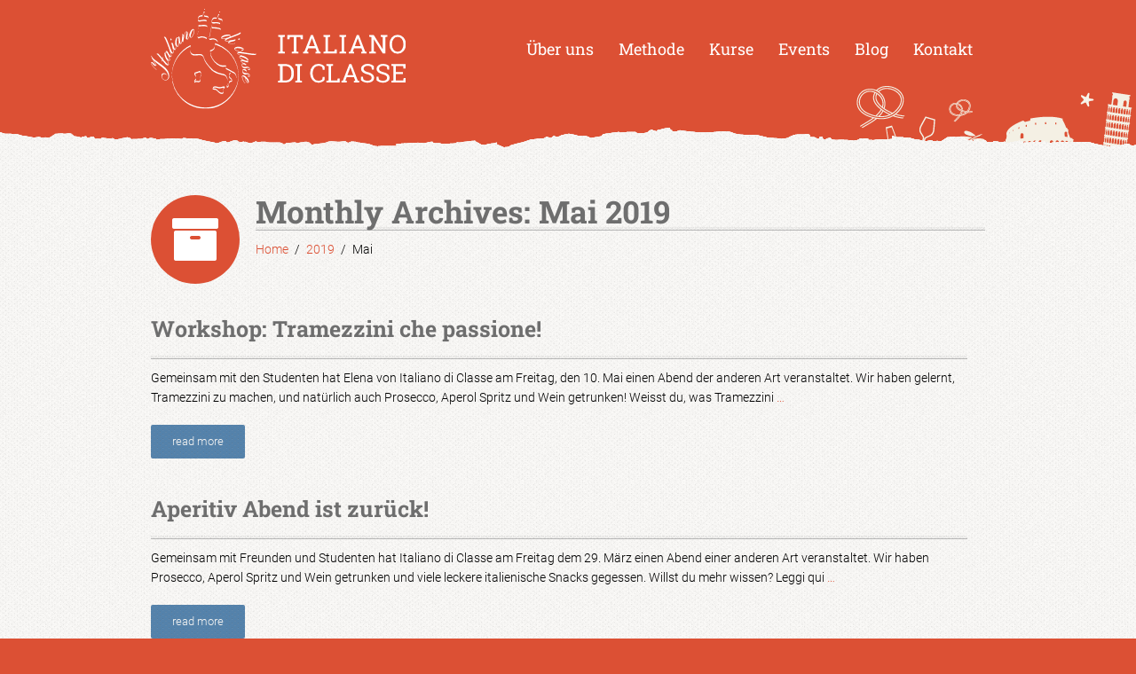

--- FILE ---
content_type: text/css
request_url: https://www.italianodiclasse.de/wp-content/themes/carry-hill/style.css?ver=5.9.12
body_size: 81456
content:
@charset "UTF-8";
/*
Theme Name: Carry-Hill
Theme URI: _wheels.aislinthemes.com
Description: Carry Hill is a beautifully designed Wordpress Theme for your child school, child care, but it would suit for any children, art, craft or creative website.
Author: aislin
Author URI: http://themeforest.net/user/Aislin/portfolio
Tags: one-column, two-columns, three-columns, four-columns, left-sidebar, right-sidebar, custom-header, custom-colors, custom-menu, editor-style, featured-images, sticky-post, translation-ready
Version: 3.7.0
License: GNU General Public License
License URI: license.txt
Text Domain: carry-hill
*/
/**
 * Table of Contents:
 *
 * 1.0 - Reset
 * 2.0 - Repeatable Patterns
 * 3.0 - Basic Structure
 * 4.0 - Header
 *   4.1 - Site Header
 *   4.2 - Navigation
 * 5.0 - Content
 *   5.1 - Entry Header
 *   5.2 - Entry Meta
 *   5.3 - Entry Content
 *   5.4 - Galleries
 *   5.5 - Post Formats
 *   5.6 - Attachments
 *   5.7 - Post/Paging Navigation
 *   5.8 - Author Bio
 *   5.9 - Archives
 *   5.10 - Search Results/No posts
 *   5.11 - 404
 *   5.12 - Comments
 *   5.13 - Multisite
 * 6.0 - Sidebar
 *   6.1 - Widgets
 * 7.0 - Footer
 * 8.0 - Media Queries
 * 9.0 - Print
 * ----------------------------------------------------------------------------
*/
.cbp_widget_map_wrapper, .ch-event-image img, .ch-event-map {
  height: auto;
  max-width: 100%;
  background: transparent url("public/img/img-bg.png") repeat center top;
  padding: 3px;
}

.ch-borderless {
  border: 0 !important;
}

/**
 * 1.0 Reset
 *
 * Modified from Normalize.css to provide cross-browser consistency and a smart
 * default styling of HTML elements.
 *
 * @see http://git.io/normalize
 * ----------------------------------------------------------------------------
*/
* {
  -webkit-box-sizing: border-box;
  -moz-box-sizing: border-box;
  box-sizing: border-box;
}

article,
aside,
details,
figcaption,
figure,
footer,
header,
nav,
section,
summary {
  display: block;
}

audio,
canvas,
video {
  display: inline-block;
}

audio:not([controls]) {
  display: none;
  height: 0;
}

[hidden] {
  display: none;
}

html {
  font-size: 100%;
  overflow-y: scroll;
  -webkit-text-size-adjust: 100%;
  -ms-text-size-adjust: 100%;
}

html,
button,
input,
select,
textarea {
  font-family: "Source Sans Pro", Helvetica, sans-serif;
}

select {
  padding: 10px;
  background: #fff;
}

body {
  color: #141412;
  line-height: 1.5;
  margin: 0;
  scroll-behavior: smooth;
  -ms-word-wrap: break-word;
  word-wrap: break-word;
  -webkit-font-smoothing: antialiased;
}

a {
  color: #ca3c08;
  text-decoration: none;
}

a:focus {
  outline: thin dotted;
}

a:active,
a:hover {
  color: #ea9629;
  outline: 0;
}

a:hover {
  text-decoration: underline;
}

h1,
h2,
h3,
h4,
h5,
h6 {
  clear: both;
  line-height: 1.3;
}

h1 {
  font-size: 32px;
  margin: 33px 0;
}

h2 {
  font-size: 28px;
  margin: 25px 0;
}

h3 {
  font-size: 24px;
  margin: 22px 0;
}

h4 {
  font-size: 22px;
  margin: 25px 0;
}

h5 {
  font-size: 18px;
  margin: 30px 0;
}

h6 {
  font-size: 16px;
  margin: 36px 0;
}

address {
  font-style: italic;
  margin: 0 0 24px;
}

abbr[title] {
  border-bottom: 1px dotted;
}

b,
strong {
  font-weight: bold;
}

dfn {
  font-style: italic;
}

mark {
  background: #ff0;
  color: #000;
}

p {
  margin: 0 0 24px;
}

code,
kbd,
pre,
samp {
  font-family: monospace, serif;
  font-size: 14px;
  -webkit-hyphens: none;
  -moz-hyphens: none;
  -ms-hyphens: none;
  hyphens: none;
}

pre {
  background: #ececec;
  color: #666;
  font-family: monospace;
  font-size: 14px;
  margin: 20px 0;
  overflow: auto;
  padding: 20px;
  white-space: pre;
  white-space: pre-wrap;
  word-wrap: break-word;
}

blockquote,
q {
  -webkit-hyphens: none;
  -moz-hyphens: none;
  -ms-hyphens: none;
  hyphens: none;
  quotes: none;
}

blockquote:before,
blockquote:after,
q:before,
q:after {
  content: "";
  content: none;
}

blockquote {
  font-size: 16px;
  line-height: 24px;
  font-style: normal;
  font-weight: 600;
  margin: 30px 0;
  padding: 30px;
  border-left: 5px solid #35b2b2;
  background-color: #fafaf9;
}

blockquote blockquote {
  margin-right: 0;
}

blockquote cite,
blockquote small {
  font-size: 14px;
  font-weight: normal;
  text-transform: uppercase;
}

blockquote em,
blockquote i {
  font-style: normal;
  font-weight: 300;
}

blockquote strong,
blockquote b {
  font-weight: 400;
}

small {
  font-size: smaller;
}

sub,
sup {
  font-size: 75%;
  line-height: 0;
  position: relative;
  vertical-align: baseline;
}

sup {
  top: -0.5em;
}

sub {
  bottom: -0.25em;
}

dt {
  font-weight: bold;
}

dd {
  margin: 0 0 20px;
}

menu,
ol,
ul {
  margin: 16px 0;
  padding: 0 0 0 40px;
}

ul {
  list-style-type: square;
}
ul li {
  margin: 7px 0;
}

nav ul,
nav ol {
  list-style: none;
  list-style-image: none;
}

li > ul,
li > ol {
  margin: 0;
}

img {
  -ms-interpolation-mode: bicubic;
  border: 0;
  vertical-align: middle;
}

svg:not(:root) {
  overflow: hidden;
}

figure {
  margin: 0;
}

form {
  margin: 0;
}

fieldset {
  border: 1px solid #c0c0c0;
  margin: 0 2px;
  padding: 0.35em 0.625em 0.75em;
}

legend {
  border: 0;
  padding: 0;
  white-space: normal;
}

button,
input,
select,
textarea {
  font-size: 100%;
  margin: 0;
  max-width: 100%;
  vertical-align: baseline;
}

.post-password-form input[type="password"] {
  width: 100%;
}

button,
input {
  line-height: inherit;
}

button,
html input[type="button"],
input[type="reset"],
input[type="submit"] {
  -webkit-appearance: button;
  cursor: pointer;
  box-shadow: none;
}

button[disabled],
input[disabled] {
  cursor: default;
}

input[type="checkbox"],
input[type="radio"] {
  padding: 0;
}

input[type="search"] {
  -webkit-appearance: textfield;
  padding-right: 2px;
  /* Don't cut off the webkit search cancel button */
  width: 270px;
}

input[type="search"]::-webkit-search-decoration {
  -webkit-appearance: none;
}

button::-moz-focus-inner,
input::-moz-focus-inner {
  border: 0;
  padding: 0;
}

textarea {
  overflow: auto;
  vertical-align: top;
}

table {
  border-bottom: 1px solid #dadada;
  border-collapse: collapse;
  border-spacing: 0;
  font-size: 14px;
  line-height: 2;
  margin: 0 0 20px;
  width: 100%;
}

caption,
th,
td {
  font-weight: normal;
  text-align: left;
}

caption {
  font-size: 16px;
  margin: 20px 0;
}

th {
  font-weight: bold;
  text-transform: uppercase;
}

th, td {
  border-top: 1px solid #dadada;
  padding: 6px 10px;
}

del {
  color: #333;
}

ins {
  background: #fff9c0;
  text-decoration: none;
}

hr {
  background: url(assets/img/dotted-line.png) repeat center top;
  background-size: 4px 4px;
  border: 0;
  height: 4px;
  margin: 0 0 17px;
}

/**
 * 2.0 Repeatable Patterns
 * ----------------------------------------------------------------------------
*/
.genericon:before,
.menu-toggle:after,
.featured-post:before,
.date a:before,
.entry-meta .author a:before,
.format-audio .entry-content:before,
.comments-link a:before,
.tags-links a:first-child:before,
.categories-links a:first-child:before,
.edit-link a:before,
.attachment .entry-title:before,
.attachment-meta:before,
.attachment-meta a:before,
.comment-awaiting-moderation:before,
.comment-reply-link:before,
.comment-reply-login:before,
.comment-reply-title small a:before,
.bypostauthor > .comment-body .fn:before,
.error404 .page-title:before {
  -webkit-font-smoothing: antialiased;
  display: inline-block;
  font: normal 16px/1 Genericons;
  vertical-align: text-bottom;
}

/* Clearing floats */
.clear:after,
.attachment .entry-header:after,
.site-footer .widget-area:after,
.entry-content:after,
.page-content:after,
.navigation:after,
.nav-links:after,
.gallery:after,
.comment-form-author:after,
.comment-form-email:after,
.comment-form-url:after,
.comment-body:after {
  clear: both;
}

.clear:before,
.clear:after,
.attachment .entry-header:before,
.attachment .entry-header:after,
.site-footer .widget-area:before,
.site-footer .widget-area:after,
.entry-content:before,
.entry-content:after,
.page-content:before,
.page-content:after,
.navigation:before,
.navigation:after,
.nav-links:before,
.nav-links:after,
.gallery:before,
.gallery:after,
.comment-form-author:before,
.comment-form-author:after,
.comment-form-email:before,
.comment-form-email:after,
.comment-form-url:before,
.comment-form-url:after,
.comment-body:before,
.comment-body:after {
  content: "";
  display: table;
}

/* Assistive text */
.screen-reader-text {
  clip: rect(1px, 1px, 1px, 1px);
  position: absolute !important;
}

.screen-reader-text:focus {
  background-color: #f1f1f1;
  border-radius: 3px;
  box-shadow: 0 0 2px 2px rgba(0, 0, 0, 0.6);
  clip: auto !important;
  color: #21759b;
  display: block;
  font-size: 14px;
  font-weight: bold;
  height: auto;
  line-height: normal;
  padding: 15px 23px 14px;
  position: absolute;
  left: 5px;
  top: 5px;
  text-decoration: none;
  width: auto;
  z-index: 100000;
  /* Above WP toolbar */
}

/* Form fields, general styles first. */
button,
input,
textarea {
  border: 2px solid #d4d0ba;
  font-family: inherit;
  padding: 5px;
}

input,
textarea {
  color: #141412;
}

input:focus,
textarea:focus {
  border: 2px solid #c3c0ab;
  outline: 0;
}

/* Buttons */
.post-password-required input[type="submit"] {
  padding: 14px 24px 12px;
  vertical-align: bottom;
  margin-top: 10px;
}

.post-password-required input[type="submit"]:active {
  padding: 5px 24px 6px;
}

/* Placeholder text color -- selectors need to be separate to work. */
::-webkit-input-placeholder {
  color: #7d7b6d;
}

:-moz-placeholder {
  color: #7d7b6d;
}

::-moz-placeholder {
  color: #7d7b6d;
}

:-ms-input-placeholder {
  color: #7d7b6d;
}

/*
 * Responsive images
 *
 * Fluid images for posts, comments, and widgets
*/
.entry-content img,
.entry-summary img,
.comment-content img,
.widget img,
.wp-caption {
  max-width: 100%;
}

/* Make sure images with WordPress-added height and width attributes are scaled correctly. */
.entry-content img,
.entry-summary img,
.comment-content img[height],
img[class*="align"],
img[class*="wp-image-"],
img[class*="attachment-"] {
  height: auto;
  max-width: 100%;
}

img.size-full,
img.size-large,
img.wp-post-image {
  height: auto;
  max-width: 100%;
}

/* Make sure videos and embeds fit their containers. */
embed,
iframe,
object,
video {
  max-width: 100%;
}

/* Override the Twitter embed fixed width. */
.entry-content .twitter-tweet-rendered {
  max-width: 100% !important;
}

/* Images */
.alignleft {
  float: left;
}

.alignright {
  float: right;
}

.aligncenter {
  display: block;
  margin-left: auto;
  margin-right: auto;
}

img.alignleft {
  margin: 5px 20px 5px 0;
}

.wp-caption.alignleft {
  margin: 5px 10px 5px 0;
}

img.alignright {
  margin: 5px 0 5px 20px;
}

.wp-caption.alignright {
  margin: 5px 0 5px 10px;
}

img.aligncenter {
  margin: 5px auto;
}

img.alignnone {
  margin: 5px 0;
}

.wp-caption .wp-caption-text,
.entry-caption,
.gallery-caption {
  color: #220e10;
  font-size: 15px;
  line-height: 1.4em;
  font-style: italic;
  font-weight: 300;
  margin-left: 5px;
  margin-top: 6px;
}

img.wp-smiley,
.rsswidget img {
  border: 0;
  border-radius: 0;
  box-shadow: none;
  margin-bottom: 0;
  margin-top: 0;
  padding: 0;
}

.wp-caption.alignleft + ul,
.wp-caption.alignleft + ol {
  list-style-position: inside;
}

.sticky {
  float: left;
  border: 1px solid lightgray;
  padding: 25px;
  margin-bottom: 35px;
}

@font-face {
  font-family: "Lifestyle Rounded M54";
  src: url("assets/fonts/Lifestyle_Rounded_M54.eot?") format("eot"), url("assets/fonts/Lifestyle_Rounded_M54.woff") format("woff"), url("assets/fonts/Lifestyle_Rounded_M54.ttf") format("truetype"), url("assets/fonts/Lifestyle_Rounded_M54.svg#LifestyleRoundedM54") format("svg");
  font-weight: normal;
  font-style: normal;
}
@font-face {
  font-family: 'arvoregular';
  src: url("assets/fonts/arvo-regular-webfont.eot");
  src: url("assets/fonts/arvo-regular-webfont.eot?#iefix") format("embedded-opentype"), url("assets/fonts/arvo-regular-webfont.woff") format("woff"), url("assets/fonts/arvo-regular-webfont.ttf") format("truetype"), url("assets/fonts/arvo-regular-webfont.svg#arvoregular") format("svg");
  font-weight: normal;
  font-style: normal;
}
input, textarea {
  border: none;
  -moz-box-shadow: inset 0 3px 1px 0 #CECECE;
  -webkit-box-shadow: inset 0 3px 1px 0 #CECECE;
  box-shadow: inset 0 3px 1px 0 #CECECE;
  background-color: #E2E2E2;
}

input[type="text"],
input[type="email"],
input[type="password"] {
  height: 35px;
}

body {
  color: #a19d9d;
  line-height: 1.6;
  font-size: 15px;
  background: #35b2b2 url("assets/img/background-pattern.png");
}

.ch-main-wrap {
  background: #35b2b2 url("assets/img/background-pattern.png");
  box-shadow: 0 0 9px #d1d1d1;
  margin: 0 auto;
}

h1,
h2,
h3,
h4,
h5,
h6 {
  clear: both;
  line-height: 1.4;
  color: #6e6e6e;
}

h1 a,
h2 a,
h3 a,
h4 a,
h5 a,
h6 a {
  color: #6e6e6e;
}

h1 a:hover,
h2 a:hover,
h3 a:hover,
h4 a:hover,
h5 a:hover,
h6 a:hover {
  color: #585858;
}

h1 {
  font-size: 35px;
}

h2 {
  font-size: 28px;
  margin: 13px 0;
}

h3 {
  font-size: 25px;
  margin: 18px 0;
}

h4 {
  font-size: 20px;
  margin: 11px 0;
}

h5 {
  font-size: 18px;
  margin: 11px 0;
}

h6 {
  font-size: 14px;
  margin: 11px 0;
}

hr {
  background: url(assets/img/dotted-line.png) repeat center top;
  background-size: 16px 4px;
  border: 0;
  height: 4px;
  margin: 0 0 10px;
}

.hr-down {
  background: url(assets/img/dotted-line-bottom.png) repeat center top;
  margin-top: 10px;
}

a {
  color: #2da7a7;
}

a:hover {
  text-decoration: none;
  color: #bab7b7;
}

p {
  margin: 0 0 0.6em;
}

input:focus,
textarea:focus {
  border: none;
}

/* Buttons */
button,
input[type="submit"],
input[type="button"],
input[type="reset"] {
  display: block;
  padding: 10px 20px;
  background: #35b2b2 url("assets/img/background-pattern-small.png");
  color: #F7F6F4;
  font-size: 13px;
  border-radius: 2px;
  position: relative;
  overflow: hidden;
  border-bottom: none;
  line-height: 1.4;
}

button:hover,
button:focus,
input[type="submit"]:hover,
input[type="button"]:hover,
input[type="reset"]:hover,
input[type="submit"]:focus,
input[type="button"]:focus,
input[type="reset"]:focus {
  background: #4fcbcb url("assets/img/background-pattern-small.png");
}

button:active,
input[type="submit"]:active,
input[type="button"]:active,
input[type="reset"]:active {
  background: #2f9e9e url("assets/img/background-pattern-small.png");
}

.entry-meta span {
  margin: 0 5px;
}
.entry-meta span:first-child {
  margin: 0 5px 0 0;
}

.search-form button {
  padding: 8px 16px;
  height: 35px;
}

.cbp-widget-post-image img,
.ch-portfolio-image,
img.size-full,
img.size-large,
img.wp-post-image,
.vc_single_image-img {
  height: auto;
  max-width: 100%;
  background: transparent url("assets/img/img-bg.png") repeat center top;
  padding: 3px;
}

.cbp-container {
  max-width: 1100px;
}

.ch-header .cbp_widget_box {
  padding: 10px 20px 15px;
}

.ch-header-inner {
  min-height: 200px;
}

.ch-menu-footer a {
  color: #f7f6f4;
  padding: 3px 14px;
  font-size: 13px;
}

.cbp_widget_link {
  display: inline-block;
  padding: 10px 20px;
  line-height: 1.4;
  background: #35b2b2 url("assets/img/background-pattern-small.png");
  color: #F7F6F4;
  font-size: 13px;
  border-radius: 2px;
  position: relative;
  overflow: hidden;
}
.cbp_widget_link:hover {
  background: #4fcbcb url("assets/img/background-pattern-small.png");
  color: #F7F6F4;
}

.ch-icon-title .cbp_widget_text {
  position: absolute;
  top: 0;
  left: 140px;
}
.ch-icon-title .cbp_widget_text h2 {
  margin: 30px 0 10px;
}
.ch-icon-title .cbp_widget_text p {
  font-size: 16px;
}
.ch-icon-title .cbp_widget_icon {
  background-color: #e47823;
  color: #f4f4f4;
  width: 100px;
  height: 100px;
  border-radius: 100px;
  display: table-cell;
  vertical-align: middle;
  text-align: center;
  font-size: 14px;
}

.chp_widget_page_title h1 {
  margin: 0;
}
.chp_widget_page_title .chp-page-title-icon {
  background-color: #e47823;
  color: #f4f4f4;
  width: 100px;
  height: 100px;
  border-radius: 100px;
  display: table-cell;
  vertical-align: middle;
  text-align: center;
  font-size: 14px;
}

.ch-quote-testimonials li {
  background: #eeeeeb url("assets/img/background-pattern-small.png");
  padding: 35px 60px;
}
.ch-quote-testimonials blockquote {
  font-size: 14px;
  font-style: normal;
  margin: 0.25em 0;
  padding: 0;
  line-height: 1.5;
  position: relative;
  color: #A19D9D;
}
.ch-quote-testimonials blockquote:before {
  font-family: Georgia, serif;
  display: block;
  padding-left: 10px;
  content: "\201C";
  font-size: 100px;
  position: absolute;
  left: -60px;
  top: -40px;
  color: #CCCCCA;
  height: 20px;
}
.ch-quote-testimonials blockquote:after {
  font-family: Georgia, serif;
  display: block;
  padding-left: 10px;
  content: "\201D";
  font-size: 100px;
  position: relative;
  right: -50px;
  bottom: 76px;
  color: #CCCCCA;
  float: right;
  height: 20px;
}
.ch-quote-testimonials blockquote cite {
  color: #999999;
  font-size: 14px;
  display: block;
  margin-top: 5px;
}
.ch-quote-testimonials blockquote cite:before {
  content: "\2014 \2009";
}
.ch-quote-testimonials cite {
  color: #999999;
  font-size: 14px;
  display: block;
  margin-top: 5px;
}
.ch-quote-testimonials cite:before {
  content: "\2014 \2009";
}

.bx-wrapper .quote-up {
  position: absolute;
  width: 38px;
  height: 33px;
  top: 60px;
  left: 11px;
  background: url("assets/img/quote-up.png") no-repeat;
}
.bx-wrapper .quote-down {
  position: absolute;
  width: 38px;
  height: 33px;
  bottom: 123px;
  right: 11px;
  background: url("assets/img/quote-down.png") no-repeat;
}
.bx-wrapper .bouble-tail {
  position: absolute;
  width: 38px;
  height: 33px;
  right: 50px;
  background: url("assets/img/bouble-tail.png") no-repeat;
}

.bx-wrapper .bx-controls-direction a {
  text-indent: 0 !important;
  text-align: center !important;
}

.bx-wrapper .bx-prev, .bx-wrapper .bx-next {
  background: none !important;
  color: #f7f6f4;
  text-shadow: 0px 1px 3px #808080;
}

.ch-home-latest-news .cbp_widget_post_list-title {
  font-size: 24px;
}

.ch-content {
  background: #f7f6f4 url("assets/img/content-bg.png");
  position: relative;
}

.ch-middle-bar {
  background: #eeeeeb url("assets/img/background-pattern-small.png");
}
.ch-middle-bar .cbp_widget_box li {
  padding: 17px 100px;
  color: #6e6e6e;
}
.ch-middle-bar .cbp_widget_box li p {
  margin-bottom: 11px;
}

.ch-content-top-edge {
  position: absolute;
  margin-top: -62px;
  z-index: 100;
  width: 100%;
  height: 68px;
  background: url("assets/img/content-top-edge.png") repeat-x;
}

.ch-content-bottom {
  position: relative;
}

.ch-content-bottom-edge {
  position: absolute;
  margin-bottom: -50px;
  bottom: 0;
  z-index: 100;
  width: 100%;
  height: 50px;
  background: url("assets/img/content-bottom-edge.png") repeat-x;
}

.ch-content-top-rainbow-edge {
  position: absolute;
  margin-top: -123px;
  width: 60%;
  height: 120px;
  background: url("assets/img/rainbow.png") top left no-repeat;
  right: 0;
}

.ch-footer-top {
  background: url("assets/img/footer-top-bg.jpg");
  padding-top: 40px;
  overflow: hidden;
}

.ch-footer-bottom {
  background-color: #aaa8a8;
  color: #f7f6f4;
  font-size: 13px;
}
.ch-footer-bottom .cbp_widget_text p {
  margin: 0;
}
.ch-footer-bottom .sf-menu {
  margin: 0 0 0 -13px;
}
.ch-footer-bottom .sf-menu a {
  padding: 0 13px;
}

.ch-quote-middle-bar-quotes {
  font-style: italic;
}

.ch-icon-circle {
  background: #eeeeeb url("assets/img/background-pattern-small.png");
  color: #6e6e6e;
  width: 70px;
  height: 70px;
  border-radius: 70px;
  display: table-cell;
  vertical-align: middle;
  text-align: center;
  font-size: 14px;
  margin: 5px;
}
.ch-icon-circle i {
  font-size: 30px;
}

.chp_widget_feature_box {
  font-size: 16px;
}
.chp_widget_feature_box h1, .chp_widget_feature_box h2 {
  margin: 7px 0 4px;
  font-size: 35px;
}
.chp_widget_feature_box .ch-feature-box-icon {
  background-color: #e47823;
  color: #f4f4f4;
  width: 100px;
  height: 100px;
  -moz-border-radius: 100px / 100px;
  -webkit-border-radius: 100px 100px;
  border-radius: 100px / 100px;
  display: table-cell;
  vertical-align: middle;
  text-align: center;
  font-size: 14px;
  margin: 5px;
}
.chp_widget_feature_box .ch-feature-box-icon:hover {
  background-color: #e15a00;
  -moz-transition-property: background-color;
  -o-transition-property: background-color;
  -webkit-transition-property: background-color;
  transition-property: background-color;
  -moz-transition-duration: 0.3s;
  -o-transition-duration: 0.3s;
  -webkit-transition-duration: 0.3s;
  transition-duration: 0.3s;
}

.ch-move-up-10 {
  position: relative;
  top: -10px;
  z-index: 200;
}

.ch-move-up-20 {
  position: relative;
  top: -20px;
  z-index: 200;
}

.ch-move-up-30 {
  position: relative;
  top: -30px;
  z-index: 200;
}

.ch-move-down-10 {
  position: relative;
  bottom: -10px;
  z-index: 200;
}

.ch-move-down-20 {
  position: relative;
  bottom: -20px;
  z-index: 200;
}

.ch-move-down-30 {
  position: relative;
  bottom: -30px;
  z-index: 200;
}

.ch-border-title {
  font-size: 15px;
  margin-bottom: 10px;
  color: #35b0b0;
}
.ch-border-title h1, .ch-border-title h2, .ch-border-title h3, .ch-border-title h4, .ch-border-title h5, .ch-border-title h6 {
  margin: 10px 0;
}
.ch-border-title p {
  margin: 0 0 5px 0;
}
.ch-border-title:before {
  display: block;
  content: "";
  width: 100%;
  height: 5px;
  background: url(assets/img/dotted-line.png) repeat center top;
  margin-bottom: 10px;
}
.ch-border-title:after {
  display: block;
  content: "";
  width: 100%;
  height: 5px;
  background: url(assets/img/dotted-line-bottom.png) repeat center top;
  margin-top: 10px;
}

.ch-team-member-img img {
  width: 100%;
  -moz-box-shadow: inset 0 0 12px 0 grey;
  -webkit-box-shadow: inset 0 0 12px 0 grey;
  box-shadow: inset 0 0 12px 0 grey;
}

.pagination {
  float: left;
  width: 100%;
  font-weight: 600;
  margin: 20px 0;
}
.pagination span, .pagination a {
  padding: 7px 16px;
  font-size: 13px;
}
.pagination .current {
  background: #35b2b2 url("assets/img/background-pattern-small.png");
  color: #F7F6F4;
  border-radius: 2px;
}

.ch-gallery {
  overflow: hidden;
}
.ch-gallery .mix {
  display: none;
}
.ch-gallery img {
  float: left;
}
.ch-gallery .ch-gallery-item {
  overflow: hidden;
}
.ch-gallery .ch-gallery-item .ch-gallery-item-overlay {
  position: absolute;
  width: 100%;
  height: 100%;
  left: -100%;
}
.ch-gallery .ch-gallery-item .ch-gallery-item-overlay a {
  padding: 10px 13px;
  background-color: black;
  color: #f7f6f4;
  opacity: .6;
  position: absolute;
  top: 50%;
  left: 48%;
  margin-top: -20px;
  border-radius: 50%;
}
.ch-gallery .ch-gallery-item .ch-gallery-item-overlay a.ch-gallery-item-link {
  margin-left: -43px;
}

.ch-icon-bullet-text {
  border-bottom: 1px solid #d2d2d1;
  overflow: hidden;
  padding: 19px 0 10px;
}
.ch-icon-bullet-text h1, .ch-icon-bullet-text h2, .ch-icon-bullet-text h3, .ch-icon-bullet-text h4, .ch-icon-bullet-text h5, .ch-icon-bullet-text h6 {
  margin: 0 0 2px 0;
  text-shadow: none;
}
.ch-icon-bullet-text p {
  margin: 0 0 5px 0;
}
.ch-icon-bullet-text .ch-icon-bullet-text-icon {
  color: #35b2b2;
  padding: 2px;
}

#scrollUp {
  opacity: 0.5;
}
#scrollUp:hover {
  opacity: 1;
}

.search-form {
  overflow: hidden;
}

.ch-pull-up-50 {
  margin-top: -50px;
}

.ch-pull-up-100 {
  margin-top: -100px;
}

.ch-pull-up-150 {
  margin-top: -150px;
}

.ch-pull-up-200 {
  margin-top: -200px;
}

.ch-close-paragraphs p {
  margin: 0 0 5px 0;
}

.chp_widget_post .chp_widget_post_meta {
  margin-left: -5px;
}
.chp_widget_post .chp_widget_post_meta span {
  margin: 0 5px;
}

.widget {
  margin-bottom: 34px;
}
.widget .widget_title {
  font-weight: normal;
}

.chp_widget_post_list h4, .widget h4 {
  margin-bottom: 8px;
}
.chp_widget_post_list .ch-border-title, .widget .ch-border-title {
  margin: 0;
  color: #35b0b0;
}
.chp_widget_post_list .ch-border-title a, .widget .ch-border-title a {
  color: #35b0b0;
}
.chp_widget_post_list .ch-border-title:before, .widget .ch-border-title:before {
  margin-bottom: 7px;
}
.chp_widget_post_list .ch-border-title:after, .widget .ch-border-title:after {
  margin-top: 7px;
}
.chp_widget_post_list .cbp-widget-post-content, .widget .cbp-widget-post-content {
  color: #A19D9D;
}
.chp_widget_post_list .cbp-widget-post-meta-date, .widget .cbp-widget-post-meta-date {
  font-size: 14px;
  color: #a6a6a6;
  margin-right: 5px;
}
.chp_widget_post_list .cbp-widget-post-meta-author, .widget .cbp-widget-post-meta-author {
  font-style: italic;
  font-size: 14px;
  color: #6e6e6e;
}
.chp_widget_post_list .cbp-widget-post-meta-author a, .widget .cbp-widget-post-meta-author a {
  color: #6e6e6e;
}

.cbp_widget_map_wrapper {
  background-color: #f7f6f4;
}

.ch-plugins-not-loaded {
  background-color: white;
  width: 500px;
  margin: 0 auto;
  padding: 50px;
  box-shadow: 1px 1px 7px grey;
}

.site-title {
  transition: all .3s;
}

.site-title, .site-title a {
  color: #F7F6F4;
  font-size: 30px;
  font-family: arvoregular, serif;
  text-shadow: none;
  margin: 20px 0 10px;
}

.site-description {
  color: #F7F6F4;
  font-size: 15px;
  font-family: arvoregular, serif;
  text-shadow: none;
  margin: 5px 0;
}

.chp_widget_logo img {
  -moz-transition-property: height;
  -o-transition-property: height;
  -webkit-transition-property: height;
  transition-property: height;
  -moz-transition-duration: 0.3s;
  -o-transition-duration: 0.3s;
  -webkit-transition-duration: 0.3s;
  transition-duration: 0.3s;
}

.ch-featured-box-icon-small .ch-feature-box-icon {
  width: 80px;
  height: 80px;
}
.ch-featured-box-icon-small .ch-feature-box-icon-wrapper {
  width: 100px;
}

.ch-post-list-featured-image-left-compact .cbp-widget-post-list-item h1, .ch-post-list-featured-image-left-compact .cbp-widget-post-list-item h2, .ch-post-list-featured-image-left-compact .cbp-widget-post-list-item h3, .ch-post-list-featured-image-left-compact .cbp-widget-post-list-item h4, .ch-post-list-featured-image-left-compact .cbp-widget-post-list-item h5, .ch-post-list-featured-image-left-compact .cbp-widget-post-list-item h6 {
  margin-bottom: 6px;
}
.ch-post-list-featured-image-left-compact .cbp-widget-post-list-item .cbp-widget-post-image {
  padding-right: 16px;
}

.post h3 {
  margin: 5px 0;
}

.single .entry-meta {
  margin-bottom: 8px;
  font-size: 15px;
}
.single .thumbnail {
  margin-bottom: 32px;
}
.single .prev-next-item {
  display: table;
  padding: 20px 0;
  width: 100%;
  border-top: 1px solid #dadada;
  border-bottom: 1px solid #dadada;
  margin-bottom: 30px;
}
.single .prev-next-item a {
  font-size: 15px;
  color: #6e6e6e;
  font-weight: 600;
  line-height: 21px;
  display: block;
  word-break: break-word;
}
.single .prev-next-item i {
  font-size: 16px;
}
.single .prev-next-item .label {
  text-transform: uppercase;
  font-size: 11px;
  margin-bottom: 8px;
}
.single .prev-next-item .left-cell {
  position: relative;
  width: 50%;
  display: table-cell;
  padding-right: 20px;
}
.single .prev-next-item .left-cell i {
  position: absolute;
  top: 50%;
  left: -31px;
  margin-top: 9px;
}
.single .prev-next-item .right-cell {
  position: relative;
  width: 50%;
  display: table-cell;
  text-align: right;
  padding-left: 20px;
}
.single .prev-next-item .right-cell i {
  position: absolute;
  top: 50%;
  right: -31px;
  margin-top: 9px;
}
.single .prev-next-item .back-to-home {
  position: absolute;
  right: -43px;
  top: 25px;
  width: 25px;
  color: #686868;
}

.wp-block-gallery {
  margin: 0;
}

.wp-block-gallery.alignleft {
  margin-right: 15px;
}

.wp-block-archives-dropdown {
  margin-bottom: 15px;
}

.wp-block-latest-comments.has-avatars.has-dates.has-excerpts {
  margin-bottom: 35px;
}

.wp-block-button__link {
  display: inline-block !important;
}

.wp-block-cover.alignleft,
.wp-block-button.alignleft {
  margin-right: 15px;
}

.wp-block-cover.alignright,
.wp-block-button.alignright {
  margin-left: 15px;
}

.wp-block-media-text {
  margin-bottom: 30px;
}

.wp-block-quote.is-style-large,
.wp-block-quote.is-large {
  margin-top: 30px;
  margin-bottom: 30px;
  padding: 35px 50px 50px;
}

.wp-block-pullquote {
  padding: 0;
}

.wp-block-pullquote.is-style-solid-color blockquote cite {
  text-transform: uppercase;
}

.wp-block-pullquote.is-style-solid-color blockquote {
  background-color: transparent;
  border: 0;
}

.has-large-font-size {
  line-height: 1.3;
}

.wp-block-media-text .wp-block-media-text__content {
  padding: 8%;
}

.wp-block-audio {
  margin-bottom: 20px;
}

.wp-block-latest-posts li {
  margin-bottom: 10px;
}

.wp-block-table.is-style-stripes {
  background-color: #fff;
}

.wp-block-archives-list,
.wp-block-categories-list,
.wp-block-latest-posts {
  list-style-type: none;
  padding-left: 17px;
  margin: 0 0 35px;
}
.wp-block-archives-list ul,
.wp-block-categories-list ul,
.wp-block-latest-posts ul {
  list-style-type: none;
  padding: 0;
  margin: 0;
}
.wp-block-archives-list a,
.wp-block-categories-list a,
.wp-block-latest-posts a {
  color: inherit;
}
.wp-block-archives-list li,
.wp-block-categories-list li,
.wp-block-latest-posts li {
  position: relative;
  margin: 2px 0;
}
.wp-block-archives-list li:before,
.wp-block-categories-list li:before,
.wp-block-latest-posts li:before {
  position: absolute;
  top: 2px;
  left: -17px;
  content: "\f0da";
  font-size: 13px;
  position: absolute;
  left: -17px;
  font-family: FontAwesome;
}
.wp-block-archives-list li a,
.wp-block-categories-list li a,
.wp-block-latest-posts li a {
  transition: all 0.2s ease-in-out;
}
.wp-block-archives-list li a:hover,
.wp-block-categories-list li a:hover,
.wp-block-latest-posts li a:hover {
  padding-left: 10px;
}

.wp-block-latest-posts.is-grid {
  padding-left: 17px;
}

.wp-block-latest-posts li {
  margin: 10px 0;
}

.wp-block-latest-comments {
  padding-left: 0;
}

.ch_title_container hr {
  margin-top: 10px;
}

.sidebar h3 {
  margin-top: 0;
}

.sf-menu.ch-menu-main {
  padding-top: 17px;
  transition: all .3s;
}
.sf-menu.ch-menu-main a {
  color: #f7f6f4;
  padding: 3px 14px;
  font-size: 18px;
}
.sf-menu.ch-menu-main ul li {
  background: #f0ebdf url("assets/img/background-pattern-small.png");
  -moz-box-shadow: 4px 4px 3px #389AA0;
  -webkit-box-shadow: 4px 4px 3px #389AA0;
  box-shadow: 4px 4px 3px #389AA0;
  -moz-border-radius: 2px / 2px;
  -webkit-border-radius: 2px 2px;
  border-radius: 2px / 2px;
}
.sf-menu.ch-menu-main ul li a {
  padding: 6px 14px;
  font-size: 15px;
}
.sf-menu.ch-menu-main ul ul li {
  background: #f0ebdf url("assets/img/background-pattern-small.png");
  -moz-box-shadow: 4px 4px 3px #389AA0;
  -webkit-box-shadow: 4px 4px 3px #389AA0;
  box-shadow: 4px 4px 3px #389AA0;
  -moz-border-radius: 2px / 2px;
  -webkit-border-radius: 2px 2px;
  border-radius: 2px / 2px;
}
.sf-menu.ch-menu-main li:hover,
.sf-menu.ch-menu-main li.sfHover {
  background: #f7f6f4 url("assets/img/background-pattern-small.png");
  -moz-box-shadow: 4px 4px 3px #389AA0;
  -webkit-box-shadow: 4px 4px 3px #389AA0;
  box-shadow: 4px 4px 3px #389AA0;
  -moz-border-radius: 2px / 2px;
  -webkit-border-radius: 2px 2px;
  border-radius: 2px / 2px;
}
.sf-menu.ch-menu-main li:hover a,
.sf-menu.ch-menu-main li.sfHover a {
  color: #35b2b2;
}
.sf-menu.ch-menu-main .current-menu-item {
  background: #f0ebdf url("assets/img/background-pattern-small.png");
  -moz-box-shadow: 4px 4px 3px #389AA0;
  -webkit-box-shadow: 4px 4px 3px #389AA0;
  box-shadow: 4px 4px 3px #389AA0;
  -moz-border-radius: 2px / 2px;
  -webkit-border-radius: 2px 2px;
  border-radius: 2px / 2px;
}
.sf-menu.ch-menu-main .current-menu-item a {
  color: #35b2b2;
}

table.eme-calendar-table {
  position: relative;
}
table.eme-calendar-table td.eventless-today {
  background-color: transparent !important;
  font-size: 11px;
}

.eme-calendar-full .fullcalendar {
  width: 100% !important;
  border-collapse: collapse;
}
.eme-calendar-full .fullcalendar .month_name {
  font-size: 20px;
  padding: 10px !important;
}
.eme-calendar-full .fullcalendar .days-names {
  font-size: 15px;
  background: #f0ebdf url("assets/img/background-pattern-small.png");
  border: 1px solid lightgrey;
}
.eme-calendar-full .fullcalendar thead td {
  height: auto;
}
.eme-calendar-full .fullcalendar td {
  border: none;
  height: 110px;
  padding: 7px !important;
  font-size: 15px;
}
.eme-calendar-full .fullcalendar ul {
  padding-left: 14px;
}
.eme-calendar-full .fullcalendar .prev-month, .eme-calendar-full .fullcalendar .next-month {
  position: absolute;
  top: 0;
  color: #e7e5e4;
  font-size: 14px;
  z-index: 999;
}
.eme-calendar-full .fullcalendar .prev-month {
  left: 0;
}
.eme-calendar-full .fullcalendar .next-month {
  right: 0;
}
.eme-calendar-full .fullcalendar .eventful {
  border: none;
  border-radius: 0;
  font-size: 11px;
  background-color: #35b2b2;
}
.eme-calendar-full .fullcalendar .eventful a {
  color: #f7f6f4 !important;
}
.eme-calendar-full .fullcalendar .eventful-today {
  border: none;
  font-size: 11px;
  background-color: #1e6363;
}
.eme-calendar-full .fullcalendar .eventful-today a {
  color: #f7f6f4 !important;
}
.eme-calendar-full .fullcalendar .eventless-pre,
.eme-calendar-full .fullcalendar .eventless-post {
  border: 1px solid lightgrey;
}
.eme-calendar-full .fullcalendar .eventless-today {
  border-radius: 0;
  border: none;
  background-color: #E9E9E9 !important;
}
.eme-calendar-full .fullcalendar ul.eme-calendar-day-event {
  list-style: none;
  padding: 0;
  margin: 0;
}
.eme-calendar-full .fullcalendar ul.eme-calendar-day-event li {
  padding-left: 1em;
  text-indent: -.7em;
}
.eme-calendar-full .fullcalendar ul.eme-calendar-day-event li:before {
  content: "• ";
  color: #f7f6f4;
}

table.eme-calendar-table {
  border: none;
  border-collapse: inherit;
  border-spacing: 4px;
  font-size: 14px;
  line-height: 1;
  margin: 0 0 20px;
  padding: 0 11%;
}
table.eme-calendar-table td {
  padding: 6px !important;
  position: relative;
  border-top: 0;
}
table.eme-calendar-table .prev-month, table.eme-calendar-table .next-month {
  position: absolute;
  top: 117px;
  color: #e7e5e4;
  font-size: 14px;
  z-index: 999;
}
table.eme-calendar-table .prev-month {
  left: -35px;
}
table.eme-calendar-table .next-month {
  right: -35px;
}
table.eme-calendar-table .days-names {
  font-size: 11px;
}
table.eme-calendar-table .month_name {
  font-size: 14px;
}
table.eme-calendar-table .eventless {
  border: 1px solid lightgrey !important;
  border-radius: 13px;
  font-size: 11px;
}
table.eme-calendar-table .eventless-today {
  border-radius: 13px;
  border: 1px solid #35b2b2;
}
table.eme-calendar-table .eventful {
  border: none;
  border-radius: 13px;
  font-size: 11px;
  background-color: #35b2b2;
}
table.eme-calendar-table .eventful a {
  color: #f7f6f4 !important;
}

.calendar-widget-title {
  background-color: #35b2b2;
  color: #f7f6f4;
  font-size: 20px;
  line-height: 32px;
  font-weight: normal;
  position: relative;
  margin: 30px 0 0;
  text-shadow: none;
}
.calendar-widget-title .calendar-widget-title-arrow-left {
  background: url("assets/img/callendar-arrow-end-left.png") no-repeat;
  width: 12px;
  height: 32px;
  top: 0;
  left: 0;
  position: absolute;
}
.calendar-widget-title .calendar-widget-title-arrow-right {
  background: url("assets/img/callendar-arrow-end-right.png") no-repeat;
  width: 12px;
  height: 32px;
  top: 0;
  right: -1px;
  position: absolute;
}

.ch-event-list-item {
  margin-bottom: 20px;
}

.ch-event-image {
  margin-bottom: 6px;
}

.ch-event-date, .ch-event-time, .ch-event-location {
  border-bottom: 1px solid lightgray;
  line-height: 40px;
}

.ch-event-date:before, .ch-event-time:before, .ch-event-location:before {
  display: inline-block;
  font-family: FontAwesome;
  font-style: normal;
  font-weight: normal;
  line-height: 1;
  -webkit-font-smoothing: antialiased;
  -moz-osx-font-smoothing: grayscale;
  margin: 0 12px 0 0;
  font-size: 20px;
  width: 20px;
  text-align: center;
}

.ch-event-date:before {
  content: "\f073";
}

.ch-event-time:before {
  content: "\f017";
}

.ch-event-location:before {
  content: "\f041";
}

.ch-event-map .eme-location-map {
  width: 100%;
}

.comments-title {
  margin-bottom: 25px;
}

.comment-list {
  list-style-type: none;
  padding: 0;
}
.comment-list .comment {
  position: relative;
  margin-bottom: 30px;
}
.comment-list .comment .gravatar {
  position: absolute;
  padding-right: 10px;
}
.comment-list .comment .gravatar img {
  max-width: 100%;
  height: auto;
  border-radius: 50%;
}
.comment-list .comment .body {
  padding-left: 100px;
}
.comment-list .comment .body hr {
  margin-top: 5px;
  margin-bottom: 6px;
}
.comment-list .comment .body header {
  margin-bottom: 10px;
}
.comment-list .trackback .comment .body, .comment-list .pingback .comment .body {
  padding-left: 0;
}
.comment-list .children {
  padding-left: 20%;
  list-style-type: none;
}
.comment-list .reply {
  float: right;
}

#commentform {
  margin-left: -10px;
}
#commentform p {
  margin: 0 0 5px 0;
}
#commentform .comment-notes,
#commentform .form-allowed-tags,
#commentform .logged-in-as {
  padding: 0 0 0 10px;
}
#commentform .form-submit {
  padding: 0 10px;
}
#commentform .comment-form-author,
#commentform .comment-form-email,
#commentform .comment-form-url {
  float: left;
  width: 33.333%;
  padding: 10px;
}
#commentform .comment-form-author label,
#commentform .comment-form-email label,
#commentform .comment-form-url label {
  display: block;
}
#commentform .comment-form-author input,
#commentform .comment-form-email input,
#commentform .comment-form-url input {
  width: 100%;
}
#commentform .comment-form-comment {
  width: 100%;
  padding: 10px;
}
#commentform .comment-form-comment label {
  display: block;
}
#commentform .comment-form-comment textarea {
  width: 100%;
}

.ch-slider-title-big {
  font-family: Lifestyle Rounded M54;
  color: #f7f1e5;
  font-size: 74px;
  font-weight: normal;
  text-shadow: 0 2px #3e989d;
}

h2.ch-slider-title-big {
  font-size: 60px;
}

h3.ch-slider-title-big {
  font-size: 45px;
}

h4.ch-slider-title-big {
  font-size: 30px;
}

h5.ch-slider-title-big {
  font-size: 20px;
}

h6.ch-slider-title-big {
  font-size: 15px;
}

.ch-slider-title {
  text-shadow: 0 2px #70c8c8;
  color: #2d8085;
  font-family: arvoregular, serif;
}

.ch-slider-title-italic {
  font-style: italic;
  text-shadow: 0 2px #70c8c8;
  color: #2d8085;
  font-family: arvoregular, serif;
}

.ch-slider-border-title {
  text-shadow: 0 2px #70c8c8;
  color: #2d8085;
  font-family: arvoregular, serif;
}
.ch-slider-border-title:before {
  display: block;
  content: "";
  width: 100%;
  height: 5px;
  background: url(assets/img/slider-dotted-line.png) repeat center top;
  margin-bottom: 10px;
}
.ch-slider-border-title:after {
  display: block;
  content: "";
  width: 100%;
  height: 5px;
  background: url(assets/img/slider-dotted-line-bottom.png) repeat center top;
  margin-top: 10px;
}

.ls-bottom-nav-wrapper {
  z-index: 300;
  top: -15px;
}

@media (max-width: 767px) {
  .ch-slider .cbp_widget_box {
    margin: -60px 0 20px;
  }

  .ls-bottom-nav-wrapper {
    top: 0;
  }
}
.widget .widget_title {
  border-bottom: 1px solid #a19d9d7a;
  padding-bottom: 7px;
  margin-bottom: 15px;
}
.widget ul {
  list-style-type: none;
  padding: 0;
  margin-top: 0;
  padding-left: 20px;
}
.widget ul li {
  position: relative;
  margin: 3px 0;
}
.widget ul li:first-child {
  border-top: none;
  padding-top: 0;
}
.widget ul li:before {
  position: absolute;
  top: 2px;
  left: -17px;
  content: "\f0da";
  font-size: 13px;
  position: absolute;
  left: -17px;
  font-family: FontAwesome;
}
.widget ul li a {
  transition: all 0.2s ease-in-out;
}
.widget ul li a:hover {
  padding-left: 10px;
}

.widget_search form {
  display: flex;
  padding: 5px 0;
  font-family: initial;
}
.widget_search form input {
  width: 100%;
}
.widget_search button {
  border: 0;
}

#today {
  background-color: #35b2b2;
  color: #f7f6f4;
}

#wp-calendar th, #wp-calendar td {
  padding: 0;
  text-align: center;
}
#wp-calendar tfoot td {
  text-align: left;
}
#wp-calendar caption {
  margin-top: 0;
  margin-bottom: 5px;
}
#wp-calendar #prev {
  padding-left: 7px;
}
#wp-calendar #next {
  padding-right: 7px;
}

.widget_wysija input[type="text"] {
  width: 100%;
}

.widget_rss h3 .rsswidget {
  display: inline;
}
.widget_rss .rss-date {
  display: block;
  margin-bottom: 10px;
}
.widget_rss .rsswidget {
  display: block;
  line-height: 1.5em;
  font-weight: 600;
  margin-bottom: 5px;
}
.widget_rss cite {
  font-weight: 600;
  display: block;
  margin-top: 8px;
}
.widget_rss ul li {
  margin-bottom: 20px;
}

.widget_nav_menu ul li ul {
  padding-left: 10px;
}

.ch-footer-top .widget .widget_title {
  border: 0;
}
.ch-footer-top .widget li:before {
  content: "";
}
.ch-footer-top .widget li a:hover {
  padding-left: 0;
}

.contact-form #recaptcha_response_field {
  height: 16px;
}

@keyframes sticky-header-animation {
  from {
    margin-top: -50px;
  }
  to {
    margin-top: 0;
  }
}
.ch-sticky-header .ch-header {
  z-index: 99999;
  background: #35B2B2 url("assets/img/background-pattern.png");
  left: 0;
  animation-name: sticky-header-animation;
  animation-duration: .3s;
  -webkit-animation-timing-function: ease-out;
  /* Chrome, Safari, Opera */
  animation-timing-function: ease-out;
}
.ch-sticky-header .ch-header-inner {
  min-height: 40px;
}
.ch-sticky-header .chp_widget_logo img {
  height: 40px !important;
  width: auto;
  -moz-transition-property: height;
  -o-transition-property: height;
  -webkit-transition-property: height;
  transition-property: height;
  -moz-transition-duration: 0.5s;
  -o-transition-duration: 0.5s;
  -webkit-transition-duration: 0.5s;
  transition-duration: 0.5s;
  -moz-transition-timing-function: ease;
  -o-transition-timing-function: ease;
  -webkit-transition-timing-function: ease;
  transition-timing-function: ease;
}
.ch-sticky-header .sf-menu.ch-menu-main {
  margin-bottom: 0;
}
.ch-sticky-header .sf-menu.ch-menu-main {
  padding-top: 0;
}
.ch-sticky-header .site-title {
  margin-top: 0;
}

.ch-slide-in {
  transform-origin: center center;
  z-index: 500;
}

.ch-slide-in-left.come-in {
  -moz-transition-duration: 1s;
  -o-transition-duration: 1s;
  -webkit-transition-duration: 1s;
  transition-duration: 1s;
  -moz-transition-timing-function: ease;
  -o-transition-timing-function: ease;
  -webkit-transition-timing-function: ease;
  transition-timing-function: ease;
  opacity: 1;
}
.ch-slide-in-left.off-screen-top {
  -moz-transform: translateX(-450px);
  -ms-transform: translateX(-450px);
  -webkit-transform: translateX(-450px);
  transform: translateX(-450px);
  opacity: 0;
}
.ch-slide-in-left.off-screen-bottom {
  -moz-transform: translateX(-450px);
  -ms-transform: translateX(-450px);
  -webkit-transform: translateX(-450px);
  transform: translateX(-450px);
  opacity: 0;
}

.ch-slide-in-right.come-in {
  -moz-transition-duration: 1s;
  -o-transition-duration: 1s;
  -webkit-transition-duration: 1s;
  transition-duration: 1s;
  -moz-transition-timing-function: ease;
  -o-transition-timing-function: ease;
  -webkit-transition-timing-function: ease;
  transition-timing-function: ease;
  opacity: 1;
}
.ch-slide-in-right.off-screen-top {
  -moz-transform: translateX(450px);
  -ms-transform: translateX(450px);
  -webkit-transform: translateX(450px);
  transform: translateX(450px);
  opacity: 0;
}
.ch-slide-in-right.off-screen-bottom {
  -moz-transform: translateX(450px);
  -ms-transform: translateX(450px);
  -webkit-transform: translateX(450px);
  transform: translateX(450px);
  opacity: 0;
}

.already-visible {
  transform: translateY(0);
  transition: none;
}

.respmenu-wrap {
  position: relative;
  width: 100%;
  margin: 0 auto;
  display: none;
}

.respmenu-header {
  overflow: hidden;
  margin-bottom: 10px;
}
.respmenu-header img {
  height: 100%;
  width: auto;
}
.respmenu-header a, .respmenu-header span {
  float: left;
}
.respmenu-header .respmenu-open {
  float: right;
}

.respmenu, .respmenu-submenu {
  list-style: none;
  margin: 0;
  padding: 0;
  border: 0;
  font-size: 100%;
  font: inherit;
}

.respmenu {
  border-top: 1px dotted;
  border-left: 1px dotted;
  border-right: 1px dotted;
}
.respmenu li {
  border: 0;
  margin: 0;
  cursor: pointer;
  padding-left: 25px;
  font-size: 100%;
  font: inherit;
}
.respmenu li a {
  display: block;
  text-decoration: none;
  padding: 15px;
  border-bottom: 1px dotted;
  color: #000;
  -moz-transition: color .2s;
  -webkit-transition: color .2s;
  -o-transition: width color .2s;
  transition: color .2s, padding-left 0.2s;
}
.respmenu li a:hover {
  padding-left: 20px;
}
.respmenu > li {
  padding: 0;
}

.respmenu-open, .respmenu-submenu-toggle {
  float: right;
  cursor: pointer;
}

.respmenu-open {
  border: 3px solid green;
  padding: 1px 10px;
  border-radius: 4px;
}
.respmenu-open hr {
  width: 26px;
  border: 3px solid;
}
.respmenu-open:hover, .respmenu-open:hover hr {
  border: 3px solid blue;
}

@media (max-width: 979px) {
  .respmenu-wrap {
    display: block;
  }
}
.respmenu {
  border-top: none;
  border-left: 0;
  border-right: 0;
  margin-bottom: 20px;
  padding-top: 20px;
  display: none;
}
.respmenu .sub-menu {
  display: none;
  list-style: none;
}

.respmenu li {
  position: relative;
  padding-left: 0;
}

.respmenu-submenu-toggle {
  color: #000;
}

.respmenu-wrap {
  padding: 20px;
  margin-bottom: 30px;
}

.respmenu-header {
  border: 0;
  padding: 0;
  position: relative;
}
.respmenu-header .respmenu-header-logo-link {
  width: 50%;
}
.respmenu-header .respmenu-header-logo-link img {
  max-width: 100%;
  height: auto;
}
.respmenu-header .site-title a {
  margin-top: 0;
}

.respmenu-open {
  padding: 5px 12px;
  margin: 5px;
  background: #f0ebdf url("assets/img/background-pattern-small.png");
  -moz-box-shadow: 4px 4px 3px #389AA0;
  -webkit-box-shadow: 4px 4px 3px #389AA0;
  box-shadow: 4px 4px 3px #389AA0;
  -moz-border-radius: 2px / 2px;
  -webkit-border-radius: 2px 2px;
  border-radius: 2px / 2px;
  border: 0;
  color: #35b2b2;
  position: absolute;
  right: 0;
  top: 50%;
  margin-top: -21px;
}

.respmenu-open hr {
  width: 26px;
  border: 2px solid #35b2b2;
  margin: 5px 0;
}

.respmenu-open:hover {
  border: 0;
}

.respmenu-open:hover hr {
  border: 2px solid #35b2b2;
}

.respmenu li a {
  font-size: 18px;
  color: #f7f6f4;
}
.respmenu li a:hover {
  color: #f7f6f4;
  -moz-transition: color .2s;
  -webkit-transition: color .2s;
  -o-transition: width color .2s;
  transition: color .2s, padding-left 0.2s;
}

li.respmenu_current > a {
  background: #f0ebdf url("assets/img/background-pattern-small.png");
  -moz-box-shadow: 4px 4px 3px #389AA0;
  -webkit-box-shadow: 4px 4px 3px #389AA0;
  box-shadow: 4px 4px 3px #389AA0;
  border: 0;
  color: #35b2b2;
}

li.respmenu_current .cbp-respmenu-more {
  color: #35b2b2;
}
li.respmenu_current:hover .cbp-respmenu-more {
  color: #35b2b2;
}

.cbp-respmenu-more {
  font-size: 18px;
  line-height: 50px;
  color: #f7f6f4;
  position: absolute;
  right: 0;
  top: 4px;
  padding: 0 15px;
}

.respmenu_current a {
  background-color: transparent;
}

.woocommerce-product-search {
  display: flex;
}
.woocommerce-product-search input {
  max-width: 55%;
  font-size: 90%;
}
.woocommerce-product-search button {
  overflow: visible;
}

.post-type-archive.woocommerce .products {
  width: 100%;
  margin-top: 150px;
  margin-bottom: 0;
}

.woocommerce-products-header {
  margin-bottom: 70px;
}

.select2-search--dropdown {
  padding: 8px;
}

.woocommerce a.button:disabled, .woocommerce a.button.disabled, .woocommerce a.button:disabled[disabled],
.woocommerce button.button:disabled,
.woocommerce button.button.disabled,
.woocommerce button.button:disabled[disabled],
.woocommerce input.button:disabled,
.woocommerce input.button.disabled,
.woocommerce input.button:disabled[disabled],
.woocommerce #respond input#submit:disabled,
.woocommerce #respond input#submit.disabled,
.woocommerce #respond input#submit:disabled[disabled] {
  color: #fff;
}
.woocommerce .woocommerce-cart-form button {
  padding: 13px 22px !important;
}
.woocommerce #commentform {
  margin-left: 0;
  margin-right: 0;
}
.woocommerce p.stars a {
  color: #ecb202;
}
.woocommerce .star-rating span {
  color: #ecb202;
}
.woocommerce .woocommerce-review-link {
  margin-left: 15px;
}
.woocommerce #review_form #respond p {
  overflow: hidden;
  padding: 0;
  width: 100%;
}
.woocommerce #review_form #respond p.form-submit {
  padding-top: 5px;
}
.woocommerce #reviews #comments ol.commentlist li .comment-text {
  border-radius: 0;
}
.woocommerce #review_form #respond textarea,
.woocommerce #review_form #respond input {
  border: none;
}
.woocommerce ul.products li.product.product .price, .woocommerce .woocommerce-page ul.products li.product .price {
  padding: 0;
  font-size: 16px;
}
.woocommerce ul.products li.product.product .button, .woocommerce .woocommerce-page ul.products li.product .button {
  padding: 11px 16px;
  margin-top: 5px;
}
.woocommerce ul.products li.product h2, .woocommerce ul.products li.product h3, .woocommerce ul.products li.product .woocommerce-loop-product__title {
  font-size: 22px;
  line-height: 26px;
  padding: 0;
  margin-top: 20px;
  margin-bottom: 7px;
}
.woocommerce ul.products li.product .price {
  font-size: 18px;
  color: #171717;
}
.woocommerce ul.products li.product .price del {
  float: left;
  margin-right: 9px;
  font-size: 15px;
}
.woocommerce ul.products li.product .price ins {
  font-weight: normal;
}
.woocommerce ul.products li.product .star-rating {
  float: right;
  margin-bottom: 4px;
  margin-top: 4px;
}
.woocommerce ul.products li.product .star-rating span {
  color: #ecb202;
}
.woocommerce ul.products li.product .onsale {
  top: 25px;
  right: 25px;
}
.woocommerce ul.products li.product .added_to_cart {
  padding-left: 30px;
  display: none;
}
.woocommerce div.product .product_title, .woocommerce div.product .comment-reply-title {
  margin-bottom: 0;
}
.woocommerce div.product .product_title {
  font-size: 28px;
  line-height: 38px;
  font-weight: 700;
  margin-bottom: 11px;
}
.woocommerce div.product .product_meta {
  text-transform: capitalize;
  color: #000;
  font-size: 16px;
  margin-top: 30px;
  display: grid;
  position: relative;
  padding-top: 25px;
}
.woocommerce div.product .product_meta:before {
  content: "";
  width: 60px;
  border-top: 1px solid;
  position: absolute;
}
.woocommerce div.product .product_meta a {
  text-transform: none;
}
.woocommerce div.product .woocommerce-product-rating {
  margin-bottom: 6px;
}
.woocommerce div.product .woocommerce-noreviews {
  margin-bottom: 25px;
}
.woocommerce div.product p.price {
  color: #35b2b2;
  font-size: 28px;
  margin-top: 8px;
  margin-top: 10px;
}
.woocommerce div.product p.price ins {
  font-weight: normal;
}
.woocommerce div.product span.price {
  color: #35b2b2;
  font-size: 1.65em;
}
.woocommerce div.product span.price ins {
  font-weight: normal;
}
.woocommerce div.product .quantity .qty {
  height: 51px;
  width: 86px;
  padding: 10px;
  margin-bottom: 0;
}
.woocommerce div.product form.cart, .woocommerce div.product p.cart {
  margin-bottom: 0;
}
.woocommerce div.product form.cart .group_table, .woocommerce div.product p.cart .group_table {
  border-bottom: 0;
  background: #f0f0f06b;
  padding: 10px;
  border-collapse: initial;
  margin-bottom: 35px;
}
.woocommerce div.product form.cart .group_table .qty, .woocommerce div.product p.cart .group_table .qty {
  margin: 0;
}
.woocommerce div.product form.cart .group_table th, .woocommerce div.product form.cart .group_table td, .woocommerce div.product p.cart .group_table th, .woocommerce div.product p.cart .group_table td {
  padding: 2px;
}
.woocommerce div.product form.cart .group_table td.woocommerce-grouped-product-list-item__label,
.woocommerce div.product form.cart .group_table td.woocommerce-grouped-product-list-item__price, .woocommerce div.product p.cart .group_table td.woocommerce-grouped-product-list-item__label,
.woocommerce div.product p.cart .group_table td.woocommerce-grouped-product-list-item__price {
  padding-top: 13px;
}
.woocommerce div.product form.cart .group_table del .woocommerce-Price-amount, .woocommerce div.product p.cart .group_table del .woocommerce-Price-amount {
  color: #9c9c9c;
  font-weight: normal;
}
.woocommerce div.product form.cart .group_table .woocommerce-Price-amount, .woocommerce div.product p.cart .group_table .woocommerce-Price-amount {
  font-weight: 700;
  color: #35b2b2;
}
.woocommerce div.product form.cart .button {
  padding: 17px 22px;
}
.woocommerce div.product .share-this {
  margin-top: 0;
}
.woocommerce div.product .woocommerce-tabs ul.tabs {
  padding-left: 0;
  margin-bottom: 0;
}
.woocommerce div.product .woocommerce-tabs ul.tabs:before {
  border-bottom: none;
}
.woocommerce div.product .woocommerce-tabs ul.tabs li {
  border-radius: 0;
  background: #f0f0f0;
  border-color: #fff;
  padding: 0 23px;
}
.woocommerce div.product .woocommerce-tabs ul.tabs li:before, .woocommerce div.product .woocommerce-tabs ul.tabs li:after {
  border-width: 0;
  box-shadow: none;
  position: relative;
  -webkit-border-bottom-right-radius: 0;
  -moz-border-bottom-right-radius: 0;
  border-bottom-right-radius: 0;
}
.woocommerce div.product .woocommerce-tabs ul.tabs li.active {
  background: #f0f0f0;
  border-bottom-color: #f0f0f0;
}
.woocommerce div.product .woocommerce-tabs ul.tabs li a {
  font-weight: normal;
  padding: 15px 0;
}
.woocommerce div.product .woocommerce-tabs .panel {
  background: #f0f0f0;
  padding: 40px;
  margin-bottom: 70px;
}
.woocommerce div.product .woocommerce-tabs .panel h2 {
  font-size: 22px;
  margin-bottom: 8px;
}
.woocommerce div.product .woocommerce-tabs .panel #comments {
  margin-top: 0;
}
.woocommerce div.product .woocommerce-tabs .panel #reply-title {
  margin-top: 19px;
}
.woocommerce div.product .woocommerce-tabs .panel #commentform {
  margin-top: 0;
}
.woocommerce div.product div.images, .woocommerce div.product div.summary {
  margin-bottom: 5em;
}
.woocommerce table.shop_table {
  border: 0;
  border-collapse: collapse;
}
.woocommerce table.shop_table th, .woocommerce table.shop_table td {
  padding: 9px 20px;
  border: none;
}
.woocommerce table.shop_table tr {
  border: 1px solid #c8c8c8;
}
.woocommerce table.shop_table .product-name a {
  color: #414b4f;
  font-weight: 500;
}
.woocommerce table.shop_table .product-name a:hover {
  color: #2ABFD4;
}
.woocommerce table.cart td.actions {
  padding: 20px;
}
.woocommerce table.cart td.actions .input-text {
  width: 170px;
  height: 43px;
  margin-right: 7px !important;
  padding: 6px 15px 5px !important;
}
.woocommerce form .form-row ::-webkit-input-placeholder {
  padding-left: 5px;
}
.woocommerce form .form-row :-moz-placeholder {
  padding-left: 5px;
}
.woocommerce form .form-row :-ms-input-placeholder {
  padding-left: 5px;
}
.woocommerce form .form-row textarea::-webkit-input-placeholder {
  padding-top: 5px;
}
.woocommerce form .form-row textarea:-moz-placeholder {
  padding-top: 5px;
}
.woocommerce form .form-row textarea:-ms-input-placeholder {
  padding-top: 5px;
}
.woocommerce #review_form #respond {
  width: 100%;
}
.woocommerce #review_form #respond textarea {
  margin-bottom: 0;
}
.woocommerce #review_form #respond input, .woocommerce #review_form #respond textarea {
  background-color: #fff;
}
.woocommerce #order_review_heading {
  margin-top: 40px;
  font-size: 22px;
}
.woocommerce .product-total,
.woocommerce .cart-subtotal td,
.woocommerce .order-total td {
  text-align: right;
}
.woocommerce .select2-container--default .select2-selection--single {
  height: 40px;
  border-radius: 0;
  border-color: #e4e4e4;
  border: 0;
  background-color: #E2E2E2;
}
.woocommerce .select2-container--default .select2-selection--single .select2-selection__rendered {
  line-height: 40px;
  padding-left: 15px;
}
.woocommerce .select2-container--default .select2-selection--single .select2-selection__arrow {
  height: 40px;
}
.woocommerce .select2-container--default .select2-selection--single .select2-selection__arrow b {
  margin-left: -8px;
}
.woocommerce span.onsale {
  padding: 8px;
  font-weight: bold;
  top: 25px;
  left: 25px;
  width: 60px;
  height: 60px;
}
.woocommerce .woocommerce-breadcrumb {
  display: none;
}
.woocommerce .panel.entry-content.wc-tab h2 {
  margin-top: 0;
}
.woocommerce .shipping-calculator-button {
  color: #414b4f;
  font-weight: 500;
}
.woocommerce .woocommerce-ordering select {
  background-color: #fff;
  border: 1px solid #E0DEDE;
  padding-left: 9px;
  width: 238px;
  font-family: inherit;
  margin-top: -13px;
}
.woocommerce a.remove {
  color: #9c9c9c !important;
  margin: 0 auto;
}
.woocommerce a.remove:hover {
  color: #fff !important;
  background: #ededed;
}

.woocommerce-cart .cart-collaterals .cart_totals h2 {
  font-size: 22px;
  margin-bottom: 11px;
}
.woocommerce-cart .cart-collaterals .cart_totals table {
  border: 1px solid #c8c8c8;
  border-radius: 0;
}
.woocommerce-cart .cart-collaterals .cart_totals table th, .woocommerce-cart .cart-collaterals .cart_totals table td {
  padding: 9px 20px;
}
.woocommerce-cart table.cart .input-text {
  background-color: #fff;
}
.woocommerce-cart table.cart .quantity .input-text {
  width: 80px;
  border: 1px solid #c8c8c8;
}

.woocommerce-billing-fields h3,
.woocommerce-shipping-fields h3 {
  font-size: 22px;
  margin-top: 20px;
  margin-bottom: 10px;
}

#add_payment_method #payment ul.payment_methods, .woocommerce-cart #payment ul.payment_methods, .woocommerce-checkout #payment ul.payment_methods,
#add_payment_method #payment div.form-row, .woocommerce-cart #payment div.form-row, .woocommerce-checkout #payment div.form-row {
  padding: 20px;
}

#add_payment_method table.cart img, .woocommerce-cart table.cart img, .woocommerce-checkout table.cart img {
  width: 70px;
}

.shop_table .product-subtotal {
  text-align: right;
}
.shop_table .product-thumbnail {
  width: 80px;
  padding: 10px 0 !important;
}

.woocommerce-error, .woocommerce-info, .woocommerce-message {
  padding: 23px 130px 23px 52px !important;
}
.woocommerce-error:before, .woocommerce-info:before, .woocommerce-message:before {
  top: 24px;
}
.woocommerce-error .button, .woocommerce-info .button, .woocommerce-message .button {
  position: absolute !important;
  right: 20px;
  top: 18px;
  padding: 8px 10px !important;
  font-size: 15px !important;
}

.woocommerce-products-header__title.page-title {
  margin-top: 0;
  color: #000;
}

.woocommerce nav.woocommerce-pagination ul li a,
.woocommerce nav.woocommerce-pagination ul li span {
  padding: 13px 15px;
}

.woocommerce-product-details__short-description {
  margin-bottom: 30px;
}

.woocommerce table.shop_attributes td p {
  padding: 8px;
}

.woocommerce table.shop_attributes {
  border: 1px solid #d3d6d8;
}
.woocommerce table.shop_attributes th, .woocommerce table.shop_attributes td {
  border: 1px solid #d3d6d8;
}

.woocommerce div.product form.cart .variations {
  margin-bottom: 34px;
}
.woocommerce div.product form.cart .variations select {
  margin-bottom: 0;
  padding-left: 10px;
  background-color: #fff;
  width: auto;
}
.woocommerce div.product form.cart .variations td, .woocommerce div.product form.cart .variations th {
  padding: 5px;
}
.woocommerce div.product form.cart .variations td.label {
  vertical-align: middle;
  width: 70px;
  font-weight: normal;
  text-transform: capitalize;
}
.woocommerce div.product form.cart .variations label {
  font-weight: normal;
}

#add_payment_method #payment,
.woocommerce-cart #payment, .woocommerce-checkout #payment {
  background-color: #f7f6f7;
}

#add_payment_method #payment div.payment_box,
.woocommerce-cart #payment div.payment_box,
.woocommerce-checkout #payment div.payment_box {
  background-color: #edebed;
}
#add_payment_method #payment div.payment_box:before,
.woocommerce-cart #payment div.payment_box:before,
.woocommerce-checkout #payment div.payment_box:before {
  border-bottom-color: #edebed;
}

.woocommerce ul.order_details {
  padding-left: 0;
  margin-top: 30px;
}

.woocommerce .woocommerce-customer-details address {
  padding: 20px;
  border-radius: 0;
}

.woocommerce-account .woocommerce-MyAccount-navigation {
  background-color: #f0f4f7;
  overflow: hidden;
  margin-bottom: 25px;
}
.woocommerce-account .woocommerce-MyAccount-navigation ul {
  margin: 25px 0;
}

.woocommerce-MyAccount-content h3,
.woocommerce-account .addresses .title h3 {
  margin-top: 0;
  margin-bottom: 5px;
  width: 100%;
}
.woocommerce-MyAccount-content .edit,
.woocommerce-account .addresses .title .edit {
  float: left;
  margin-bottom: 15px;
}

.woocommerce-MyAccount-content button.button {
  margin-top: 15px;
}

.woocommerce-Addresses {
  margin-top: 25px;
}

.woocommerce-Address {
  border: 1px solid #e5e7e8;
  padding: 20px;
}

.woocommerce .woocommerce-form-login .woocommerce-form-login__rememberme {
  margin-top: 9px;
}

.woocommerce-LostPassword.ost_password {
  margin-top: 15px;
  margin-left: 2px;
}

.woocommerce form.checkout_coupon,
.woocommerce form.login,
.woocommerce form.register {
  border-radius: 0;
}

.woocommerce #respond input#submit.alt.disabled,
.woocommerce #respond input#submit.alt.disabled:hover,
.woocommerce #respond input#submit.alt:disabled,
.woocommerce #respond input#submit.alt:disabled:hover,
.woocommerce #respond input#submit.alt:disabled[disabled],
.woocommerce #respond input#submit.alt:disabled[disabled]:hover,
.woocommerce a.button.alt.disabled, .woocommerce a.button.alt.disabled:hover,
.woocommerce a.button.alt:disabled, .woocommerce a.button.alt:disabled:hover,
.woocommerce a.button.alt:disabled[disabled], .woocommerce a.button.alt:disabled[disabled]:hover,
.woocommerce button.button.alt.disabled, .woocommerce button.button.alt.disabled:hover,
.woocommerce button.button.alt:disabled, .woocommerce button.button.alt:disabled:hover,
.woocommerce button.button.alt:disabled[disabled], .woocommerce button.button.alt:disabled[disabled]:hover,
.woocommerce input.button.alt.disabled, .woocommerce input.button.alt.disabled:hover,
.woocommerce input.button.alt:disabled, .woocommerce input.button.alt:disabled:hover,
.woocommerce input.button.alt:disabled[disabled],
.woocommerce input.button.alt:disabled[disabled]:hover {
  background-color: #262425;
  border-color: #262425;
}

.woocommerce-variation-price {
  margin-bottom: 25px;
}

.woocommerce table.my_account_orders td, .woocommerce table.my_account_orders th {
  padding: 10px;
}
.woocommerce table.my_account_orders .button {
  color: inherit;
  background: #0000;
  border: 0;
  padding: 0;
  font-size: 14px;
}
.woocommerce table.my_account_orders .button:hover {
  border: 0;
}

.woocommerce ul.product_list_widget li {
  padding: 0 0 17px 80px;
  margin-bottom: 19px;
  min-height: 80px;
  position: relative;
  overflow: hidden;
  vertical-align: top;
  line-height: 1.33;
}
.woocommerce ul.product_list_widget li:last-child {
  margin-bottom: 0;
  border-bottom: none;
  padding-bottom: 0;
}
.woocommerce ul.product_list_widget li a {
  display: flex;
  line-height: 23px;
  font-weight: 400;
  margin-bottom: 7px;
  display: block;
  padding: 0;
  overflow: hidden;
  text-overflow: ellipsis;
  line-height: 26px;
}
.woocommerce ul.product_list_widget li img {
  width: 70px;
  box-shadow: none;
  margin-left: 0;
  position: absolute;
  top: 0;
  left: 0;
}
.woocommerce ul.product_list_widget li .star-rating {
  margin: 0 0 5px;
}

.woocommerce .widget_price_filter .widget-title {
  margin-bottom: 30px;
}
.woocommerce .widget_price_filter hr {
  display: none;
}
.woocommerce .widget_price_filter .price_slider_amount {
  position: relative;
  padding-top: 5px;
}
.woocommerce .widget_price_filter .price_slider_amount .button {
  margin-top: 48px;
  font-size: 14px;
  color: #1f2020;
  background-color: transparent;
  border: 2px solid #dce0e1;
  padding: 10px 20px;
  font-weight: 700;
}
.woocommerce .widget_price_filter .price_slider_amount .button:hover {
  background-color: #dedede;
  color: #000;
  border: 2px solid #dedede;
}
.woocommerce .widget_price_filter .price_slider_amount .price_label {
  position: absolute;
}
.woocommerce .widget_price_filter .ui-slider .ui-slider-range {
  background-color: #e2e7eb;
}
.woocommerce .widget_price_filter .ui-slider .ui-slider-handle {
  background-color: #79848e;
  top: -5px;
}
.woocommerce .widget_price_filter .price_slider_wrapper .ui-widget-content {
  background-color: #79848e;
}
.woocommerce .widget_price_filter .ui-slider-horizontal {
  height: 6px;
}

.woocommerce-products-header__title.page-title {
  margin-bottom: 15px;
  margin-top: 0px;
}

.woocommerce-mini-cart__empty-message {
  padding: 20px;
}

.wh-sidebar .woocommerce-product-search {
  display: flex;
}
.wh-sidebar .woocommerce-product-search .search-field {
  height: 52px;
  margin: 0;
}
.wh-sidebar .woocommerce-product-search button {
  padding: 10px 15px;
}

.icl_post_in_other_langs {
  margin: 0 auto;
  background: url("public/img/footer-top-bg.jpg");
  padding: 54px 20px 20px 100px;
}

/*** ESSENTIAL STYLES ***/
.sf-menu, .sf-menu * {
  margin: 0;
  padding: 0;
  list-style: none;
}

.sf-menu li {
  position: relative;
}

.sf-menu ul {
  position: absolute;
  display: none;
  top: 100%;
  left: 0;
  z-index: 99;
}

.sf-menu > li {
  float: left;
}

.sf-menu li:hover > ul,
.sf-menu li.sfHover > ul {
  display: block;
}

.sf-menu a {
  display: block;
  position: relative;
}

.sf-menu ul ul {
  top: 0;
  left: 100%;
}

/*** DEMO SKIN ***/
.sf-menu {
  float: left;
}

.sf-menu ul {
  box-shadow: 2px 2px 6px rgba(0, 0, 0, 0.2);
  min-width: 12em;
  /* allow long menu items to determine submenu width */
  *width: 12em;
  /* no auto sub width for IE7, see white-space comment below */
}

.sf-menu a {
  padding: .75em 1em;
  text-decoration: none;
  zoom: 1;
  /* IE7 */
}

.sf-menu li {
  white-space: nowrap;
  /* no need for Supersubs plugin */
  *white-space: normal;
  /* ...unless you support IE7 (let it wrap) */
  -webkit-transition: background .2s;
  transition: background .2s;
}

.sf-menu li:hover,
.sf-menu li.sfHover {
  /* only transition out, not in */
  -webkit-transition: none;
  transition: none;
}

/*** arrows (for all except IE7) **/
.sf-arrows .sf-with-ul {
  padding-right: 2.5em;
  *padding-right: 1em;
  /* no CSS arrows for IE7 (lack pseudo-elements) */
}

/* styling for both css and generated arrows */
.sf-arrows .sf-with-ul:after {
  content: '';
  position: absolute;
  top: 50%;
  right: 1em;
  margin-top: -3px;
  height: 0;
  width: 0;
  /* order of following 3 rules important for fallbacks to work */
  border: 5px solid transparent;
  border-top-color: #dFeEFF;
  /* edit this to suit design (no rgba in IE8) */
  border-top-color: rgba(255, 255, 255, 0.5);
}

.sf-arrows > li > .sf-with-ul:focus:after,
.sf-arrows > li:hover > .sf-with-ul:after,
.sf-arrows > .sfHover > .sf-with-ul:after {
  border-top-color: white;
  /* IE8 fallback colour */
}

/* styling for right-facing arrows */
.sf-arrows ul .sf-with-ul:after {
  margin-top: -5px;
  margin-right: -3px;
  border-color: transparent;
  border-left-color: #dFeEFF;
  /* edit this to suit design (no rgba in IE8) */
  border-left-color: rgba(255, 255, 255, 0.5);
}

.sf-arrows ul li > .sf-with-ul:focus:after,
.sf-arrows ul li:hover > .sf-with-ul:after,
.sf-arrows ul .sfHover > .sf-with-ul:after {
  border-left-color: white;
}

/* line 7, ../sass/lightbox.sass */
body:after {
  content: url(assets/img/lightbox/close.png) url(assets/img/lightbox/loading.gif) url(assets/img/lightbox/prev.png) url(assets/img/lightbox/next.png);
  display: none;
}

/* line 11, ../sass/lightbox.sass */
.lightboxOverlay {
  position: absolute;
  top: 0;
  left: 0;
  z-index: 9999;
  background-color: black;
  filter: progid:DXImageTransform.Microsoft.Alpha(Opacity=80);
  opacity: 0.8;
  display: none;
}

/* line 20, ../sass/lightbox.sass */
.lightbox {
  position: absolute;
  left: 0;
  width: 100%;
  z-index: 10000;
  text-align: center;
  line-height: 0;
  font-weight: normal;
}

/* line 28, ../sass/lightbox.sass */
.lightbox .lb-image {
  display: block;
  height: auto;
  -webkit-border-radius: 3px;
  -moz-border-radius: 3px;
  -ms-border-radius: 3px;
  -o-border-radius: 3px;
  border-radius: 3px;
}

/* line 32, ../sass/lightbox.sass */
.lightbox a img {
  border: none;
}

/* line 35, ../sass/lightbox.sass */
.lb-outerContainer {
  position: relative;
  background-color: white;
  *zoom: 1;
  width: 250px;
  height: 250px;
  margin: 0 auto;
  -webkit-border-radius: 4px;
  -moz-border-radius: 4px;
  -ms-border-radius: 4px;
  -o-border-radius: 4px;
  border-radius: 4px;
}

/* line 38, ../../../../.rvm/gems/ruby-1.9.3-p392/gems/compass-0.12.2/frameworks/compass/stylesheets/compass/utilities/general/_clearfix.scss */
.lb-outerContainer:after {
  content: "";
  display: table;
  clear: both;
}

/* line 44, ../sass/lightbox.sass */
.lb-container {
  padding: 4px;
}

/* line 47, ../sass/lightbox.sass */
.lb-loader {
  position: absolute;
  top: 43%;
  left: 0%;
  height: 25%;
  width: 100%;
  text-align: center;
  line-height: 0;
}

/* line 56, ../sass/lightbox.sass */
.lb-cancel {
  display: block;
  width: 32px;
  height: 32px;
  margin: 0 auto;
  background: url(assets/img/lightbox/loading.gif) no-repeat;
}

/* line 63, ../sass/lightbox.sass */
.lb-nav {
  position: absolute;
  top: 0;
  left: 0;
  height: 100%;
  width: 100%;
  z-index: 10;
}

/* line 71, ../sass/lightbox.sass */
.lb-container > .nav {
  left: 0;
}

/* line 74, ../sass/lightbox.sass */
.lb-nav a {
  outline: none;
}

/* line 77, ../sass/lightbox.sass */
.lb-prev, .lb-next {
  width: 49%;
  height: 100%;
  cursor: pointer;
  /* Trick IE into showing hover */
  display: block;
}

/* line 84, ../sass/lightbox.sass */
.lb-prev {
  left: 0;
  float: left;
}

/* line 87, ../sass/lightbox.sass */
.lb-prev:hover {
  background: url(assets/img/lightbox/prev.png) left 48% no-repeat;
}

/* line 90, ../sass/lightbox.sass */
.lb-next {
  right: 0;
  float: right;
}

/* line 93, ../sass/lightbox.sass */
.lb-next:hover {
  background: url(assets/img/lightbox/next.png) right 48% no-repeat;
}

/* line 96, ../sass/lightbox.sass */
.lb-dataContainer {
  margin: 0 auto;
  padding-top: 5px;
  *zoom: 1;
  width: 100%;
  -moz-border-radius-bottomleft: 4px;
  -webkit-border-bottom-left-radius: 4px;
  border-bottom-left-radius: 4px;
  -moz-border-radius-bottomright: 4px;
  -webkit-border-bottom-right-radius: 4px;
  border-bottom-right-radius: 4px;
}

/* line 38, ../../../../.rvm/gems/ruby-1.9.3-p392/gems/compass-0.12.2/frameworks/compass/stylesheets/compass/utilities/general/_clearfix.scss */
.lb-dataContainer:after {
  content: "";
  display: table;
  clear: both;
}

/* line 103, ../sass/lightbox.sass */
.lb-data {
  padding: 0 4px;
  color: #bbbbbb;
}

/* line 106, ../sass/lightbox.sass */
.lb-data .lb-details {
  width: 85%;
  float: left;
  text-align: left;
  line-height: 1.1em;
}

/* line 111, ../sass/lightbox.sass */
.lb-data .lb-caption {
  font-size: 13px;
  font-weight: bold;
  line-height: 1em;
}

/* line 115, ../sass/lightbox.sass */
.lb-data .lb-number {
  display: block;
  clear: left;
  padding-bottom: 1em;
  font-size: 12px;
  color: #999999;
}

/* line 121, ../sass/lightbox.sass */
.lb-data .lb-close {
  display: block;
  float: right;
  width: 30px;
  height: 30px;
  background: url(assets/img/lightbox/close.png) top right no-repeat;
  text-align: right;
  outline: none;
  filter: progid:DXImageTransform.Microsoft.Alpha(Opacity=70);
  opacity: 0.7;
}

/* line 130, ../sass/lightbox.sass */
.lb-data .lb-close:hover {
  cursor: pointer;
  filter: progid:DXImageTransform.Microsoft.Alpha(Opacity=100);
  opacity: 1;
}

.lb-image {
  max-width: inherit;
}

.tt_event_theme_page {
  width: 100%;
  background-color: transparent;
  padding: 20px;
  margin-bottom: 0;
}

.page_margin_top {
  margin-top: 0;
}

table.tt_timetable {
  background: transparent !important;
}

.ch-quote-testimonial-slider {
  margin-top: 28px;
  margin-bottom: 0 !important;
}
.ch-quote-testimonial-slider .ult-item-wrap {
  background: #EEEEEB url("assets/img/background-pattern-small.png");
}
.ch-quote-testimonial-slider .ult-item-wrap.slick-slide {
  margin: 0 !important;
}
.ch-quote-testimonial-slider blockquote {
  font-size: 15px;
  padding: 30px 30px 0px 30px;
  margin: 0px 43px;
  line-height: 1.5;
  font-style: normal;
  border: 0;
  background: transparent;
}
.ch-quote-testimonial-slider blockquote:before {
  font-family: Georgia, serif;
  display: block;
  padding-left: 10px;
  content: "\201C";
  font-size: 100px;
  position: absolute;
  left: 0px;
  top: -7px;
  color: #CCCCCA;
  height: 20px;
}
.ch-quote-testimonial-slider blockquote:after {
  font-family: Georgia, serif;
  display: block;
  padding-left: 10px;
  content: "\201D";
  font-size: 100px;
  position: relative;
  right: -38px;
  bottom: 66px;
  color: #CCCCCA;
  float: right;
  height: 20px;
}
.ch-quote-testimonial-slider cite {
  color: #999;
  font-size: 14px;
  display: block;
  margin-left: 50px;
  padding: 20px;
}
.ch-quote-testimonial-slider .bouble-tail {
  position: absolute;
  bottom: 0;
  width: 38px;
  height: 33px;
  right: 50px;
  background: url("assets/img/bouble-tail.png") no-repeat;
}

/* Tab style */
#scrollUp {
  bottom: 0px;
  right: 30px;
  width: 70px;
  height: 70px;
  margin-bottom: -10px;
  padding: 10px 5px;
  font-family: sans-serif;
  font-size: 14px;
  line-height: 20px;
  text-align: center;
  text-decoration: none;
  text-shadow: 0 1px 0 #fff;
  color: #828282;
  background-color: #E6E6E6;
  background-image: -moz-linear-gradient(top, #EBEBEB, #DEDEDE);
  background-image: -webkit-gradient(linear, 0 0, 0 100%, from(#EBEBEB), to(#DEDEDE));
  background-image: -webkit-linear-gradient(top, #EBEBEB, #DEDEDE);
  background-image: -o-linear-gradient(top, #EBEBEB, #DEDEDE);
  background-image: linear-gradient(to bottom, #ebebeb, #dedede);
  background-repeat: repeat-x;
  -webkit-transition: margin-bottom 150ms linear;
  -moz-transition: margin-bottom 150ms linear;
  transition: margin-bottom 150ms linear;
}

#scrollUp:hover {
  margin-bottom: 0px;
}

.slick-prev {
  left: -20px;
}

.slick-next {
  right: -20px;
}

.ultimate-map-wrapper.ult-adjust-bottom-margin {
  margin-bottom: 0;
}

.ubtn {
  margin: 15px 0;
}

a.ubtn-link {
  display: inline-block;
  margin: 15px 0;
  color: inherit;
  text-decoration: none;
  max-width: 100%;
}

.vc_column-inner > .wpb_wrapper > .ubtn-ctn-left:last-child a {
  margin-bottom: 0;
}

.ult-carousel-wrapper {
  margin-bottom: 50px;
}

.ult_pricing_table .ult_price_features {
  padding: 15px;
  margin: 0;
}

.aio-icon.none {
  display: inline-block;
  font-size: 32px;
  height: 1em;
  width: 1em;
  text-align: center;
  line-height: 1em;
}

.uavc-icons, .wpb_column .wpb_wrapper .uavc-icons {
  margin-bottom: 10px;
}

.aio-icon-box, .ult-new-ib, .wpb_column > .wpb_wrapper .aio-icon-component .aio-icon-box, .wpb_column > .wpb_wrapper .ult-new-ib {
  margin-bottom: 30px;
}

.ult-carousel-wrapper {
  margin-bottom: 5px;
}

.ult-carousel-wrapper.ult_vertical {
  padding: 0;
}

.ult-carousel-wrapper.ch-quote-testimonial-slider.ult_vertical .wpb_text_column {
  margin-bottom: 35px !important;
}

.slick-slider {
  margin-bottom: 30px;
}

.info-wrapper.ult-adjust-bottom-margin, .smile_icon_list_wrap.ult-adjust-bottom-margin, .uavc-list-icon-wrapper.ult-adjust-bottom-margin, .ubtn-ctn-center, .ubtn-ctn-left, .ubtn-ctn-right, .ubtn-img-container, .ult-banner-block.ult-adjust-bottom-margin, .ult-modal-input-wrapper.ult-adjust-bottom-margin, .ult_dual_button.ult-adjust-bottom-margin, .ultb3-box.ult-adjust-bottom-margin, .ultimate-call-to-action.ult-adjust-bottom-margin, .ultimate-google-trends.ult-adjust-bottom-margin, .ultimate-map-wrapper.ult-adjust-bottom-margin, .uvc-type-wrap.ult-adjust-bottom-margin, html .ult-ih-container.ult-adjust-bottom-margin, html .ult_exp_section_layer.ult-adjust-bottom-margin, html .ult_hotspot_container.ult-adjust-bottom-margin, html .ult_main_cl.ult-adjust-bottom-margin {
  margin-bottom: 0;
}

.cbp-widget-post-meta-data {
  margin-bottom: 8px;
}

.cbp-widget-post-meta-comments i,
.cbp-widget-post-meta-tags i,
.cbp-widget-post-meta-author i {
  margin-left: 5px;
}

.wpb_raw_html {
  margin: 0;
}

.vc_column-inner hr.up {
  float: left;
}

.vc_col-has-fill > .vc_column-inner, .vc_row-has-fill + .vc_row-full-width + .vc_row > .vc_column_container > .vc_column-inner, .vc_row-has-fill + .vc_row > .vc_column_container > .vc_column-inner, .vc_row-has-fill + .vc_vc_row > .vc_row > .vc_vc_column > .vc_column_container > .vc_column-inner, .vc_row-has-fill + .vc_vc_row_inner > .vc_row > .vc_vc_column_inner > .vc_column_container > .vc_column-inner, .vc_row-has-fill > .vc_column_container > .vc_column-inner, .vc_row-has-fill > .vc_row > .vc_vc_column > .vc_column_container > .vc_column-inner, .vc_row-has-fill > .vc_vc_column_inner > .vc_column_container > .vc_column-inner {
  padding-top: 0;
}

.wpb_row, .wpb_content_element, ul.wpb_thumbnails-fluid > li, .last_toggle_el_margin, .wpb_button {
  margin-bottom: 35px;
}

.wpb_layerslider_element {
  margin-bottom: 0;
}

.sc-map-text-box .wpb_text_column {
  margin-bottom: 0;
}

.vc_column-inner > .wpb_wrapper > *:last-child {
  margin-bottom: 0;
}

.vc_tta-color-white.vc_tta-style-classic.vc_tta-tabs .vc_tta-panels {
  padding-top: 10px;
}

.vc_tta-color-white.vc_tta-style-classic.vc_tta-tabs .vc_tta-panels,
.vc_tta-color-white.vc_tta-style-classic .vc_tta-tab.vc_active > a {
  border-color: transparent;
  background-color: transparent;
}

.vc_tta-color-white.vc_tta-style-classic .vc_tta-tab.vc_active > a {
  border-left: 1px solid #dfdfdf;
}

.vc_tta-color-white.vc_tta-style-classic .vc_tta-tab > a {
  border: none;
  border-left: 1px solid #dfdfdf;
  border-radius: 0;
  padding: 10px 20px;
  font-family: Playfair Display;
  font-weight: bold;
  font-size: 20px;
}
.vc_tta-color-white.vc_tta-style-classic .vc_tta-tab > a:hover {
  background-color: transparent;
}

.vc_tta-tabs.vc_tta-color-white .vc_tta-tab:first-child a {
  padding-left: 0;
  border-left: 0;
}
.vc_tta-tabs.vc_tta-color-white .vc_tta-tab:first-child a:hover {
  background-color: transparent;
}

.vc_tta-color-white.vc_tta-style-classic .vc_tta-panel .vc_tta-panel-body {
  padding-left: 0;
}

.wpb_gmaps_widget .wpb_wrapper {
  padding: 0;
}

@media (max-width: 767px) {
  .backstretch {
    margin-top: 300px !important;
  }

  .ch-main-wrap {
    box-shadow: none;
  }

  .ch-content-top-rainbow-edge {
    display: none;
  }

  .ch-content-top-edge {
    margin-top: -31px;
    height: 31px;
  }

  .page-template-page-fullwidth-with-slider .respmenu-header,
  .page-template-page-fullwidth-with-slider .respmenu-wrap {
    margin-bottom: 0;
  }
}
@media (max-width: 900px) {
  .chp_widget_feature_box .ch-feature-box-icon {
    width: 80px;
    height: 80px;
  }
  .chp_widget_feature_box h1, .chp_widget_feature_box h2 {
    font-size: 28px;
  }
}
@media (max-width: 979px) {
  .respmenu-wrap {
    display: none;
  }
}
@media (max-width: 767px) {
  .respmenu-wrap {
    display: block;
  }
}
@media (min-width: 768px) {
  table.eme-calendar-table {
    padding: 0;
    width: 100% !important;
  }
}
@media (min-width: 768px) and (max-width: 900px) {
  table.eme-calendar-table {
    border-spacing: 2px;
  }
  table.eme-calendar-table .prev-month, table.eme-calendar-table .next-month {
    position: static;
  }
}
@media (max-width: 767px) {
  #undefined-sticky-wrapper {
    display: none;
  }
}
@media (max-width: 900px) {
  .comment-list .comment .depth-3 .gravatar {
    position: static;
    margin-bottom: 20px;
  }
  .comment-list .comment .depth-3 .body {
    padding-left: 0;
  }
}
@media (max-width: 500px) {
  .comment-list .comment .depth-3 .children {
    padding-left: 0;
  }
}
@media screen and (max-width: 767px) {
  #cbp-menu-main {
    width: 100%;
  }

  .ch-header {
    display: none;
  }
}
@media (max-width: 767px) {
  /**/
  /* ----------------------------- Visual Composer ----------------------------- */
  .vc_column_container {
    margin-bottom: 30px;
  }

  /* ----------------------------- Woocommerce ----------------------------- */
  .woocommerce div.product div.images, .woocommerce div.product div.summary {
    margin-bottom: 2em;
  }

  .woocommerce table.shop_table_responsive tr,
  .woocommerce-page table.shop_table_responsive tr {
    margin-bottom: 10px;
  }

  .woocommerce div.product .woocommerce-tabs ul.tabs li {
    width: 100%;
    margin: 0;
  }

  .woocommerce-cart .cart-collaterals .cart_totals table {
    border: 0;
  }

  .woocommerce div.product div.images,
  .woocommerce div.product div.summary {
    margin-bottom: 30px;
  }

  .woocommerce nav.woocommerce-pagination {
    margin-bottom: 20px;
  }
}
@media (max-width: 480px) {
  /**/
  /* ----------------------------- Woocommerce ----------------------------- */
  .woocommerce ul.products li.product, .woocommerce-page ul.products li.product {
    width: 100%;
  }

  .woocommerce .woocommerce-ordering {
    float: left;
    width: 100%;
    margin-top: 50px;
  }

  .woocommerce .woocommerce-ordering select {
    width: 100%;
  }

  .woocommerce ul.products[class*=columns-] li.product, .woocommerce-page ul.products[class*=columns-] li.product {
    width: 100%;
  }
}


--- FILE ---
content_type: text/css
request_url: https://www.italianodiclasse.de/wp-content/themes/carry-hill-child/style.css?ver=1.0.0
body_size: 270
content:
/*
 Theme Name:   Carry Hill Child Theme
 Theme URI:    http://carry-hill.aislinthemes.com/
 Description:  Carry Hill Child Theme
 Author:       Aislin
 Author URI:   http://aislinthemes.com
 Template:     carry-hill
 Version:      1.0.0
 Tags:
 Text Domain:
*/

/* =Theme customization starts here
-------------------------------------------------------------- */


--- FILE ---
content_type: text/css
request_url: https://www.italianodiclasse.de/wp-content/uploads/carry_hill_options_style.css?ver=5.9.12
body_size: 8218
content:
/********* Compiled file/Do not edit *********/
.cbp-container{max-width:980px;}.ch-main-wrap{max-width:1100px;}body{background-color:#dc5034;background-repeat:no-repeat;background-position:right top;}body{font-family:Roboto;font-weight:300;font-style:normal;color:#000000;font-size:14px;font-display:swap;}a{color:#dc5034;}a:hover{color:#BAB7B7;}a:active{color:#dc5034;}hr{border-top-color:#333333;}h1{font-family:"Roboto Slab";line-height:36px;font-weight:700;font-style:normal;color:#6e6e6e;font-size:35px;font-display:swap;}h1{margin-top:13px;margin-right:0px;margin-bottom:13px;margin-left:0px;}h2{font-family:"Roboto Slab";line-height:28px;font-weight:700;font-style:normal;color:#6e6e6e;font-size:28px;font-display:swap;}h2{margin-top:11px;margin-right:0px;margin-bottom:11px;margin-left:0px;}h3{font-family:"Roboto Slab";line-height:25px;font-weight:700;font-style:normal;color:#6e6e6e;font-size:25px;font-display:swap;}h3{margin-top:18px;margin-right:0px;margin-bottom:18px;margin-left:0px;}h4{font-family:"Roboto Slab";line-height:22px;font-weight:400;font-style:normal;color:#6e6e6e;font-size:20px;font-display:swap;}h4{margin-top:11px;margin-right:0px;margin-bottom:11px;margin-left:0px;}h5{font-family:"Roboto Slab";line-height:18px;font-weight:700;font-style:normal;color:#6e6e6e;font-size:18px;font-display:swap;}h5{margin-top:11px;margin-right:0px;margin-bottom:11px;margin-left:0px;}h6{font-family:"Roboto Slab";line-height:16px;font-weight:700;font-style:normal;color:#6e6e6e;font-size:15px;font-display:swap;}h6{margin-top:15px;margin-right:0px;margin-bottom:0px;margin-left:0px;}.ch-border-title{font-family:"Roboto Slab";font-weight:normal;font-style:normal;color:#dc5034;font-display:swap;}.ch-header, .respmenu-wrap{background-color:#dc5034;background-repeat:no-repeat;background-position:right top;}.sf-menu.ch-menu-main a, .respmenu li a{font-family:"Roboto Slab";line-height:24px;font-weight:400;font-style:normal;font-size:18px;font-display:swap;}.sf-menu.ch-menu-main ul li a{font-family:"Roboto Slab";line-height:24px;font-weight:normal;font-style:normal;font-size:16px;font-display:swap;}.sf-menu.ch-menu-main .menu-item a{color:#ffffff;}.sf-menu.ch-menu-main .menu-item a:hover{color:#dc5034;}.sf-menu.ch-menu-main li:hover, .sf-menu.ch-menu-main li.sfHover, .sf-menu.ch-menu-main ul li, .sf-menu.ch-menu-main ul ul li{background-color:#F7F6F5;}.sf-menu.ch-menu-main .current-menu-item{background-color:#F0EBE0;}.sf-menu.ch-menu-main .current-menu-item a,li.respmenu_current > a{color:#dc5034;}.sf-menu.ch-menu-main .current-menu-item a:hover,li.respmenu_current > a:hover{color:#d88a31;}.sf-menu.ch-menu-main ul li{background-color:#F0EBDF;}.sf-menu.ch-menu-main{padding-top:30px;}.ch-sticky-header .ch-header{border-bottom:0px solid #B6B5B5;}h1.page-title{font-family:"Roboto Slab";line-height:50px;font-weight:700;font-style:normal;color:#6E6E6E;font-size:35px;font-display:swap;}.ch-footer-bottom{background-color:#AAA8A8;}.ch-footer-bottom{color:#F7F6F4;font-display:swap;}.ch-footer-bottom a{line-height:22px;color:#F7F6F4;font-size:14px;font-display:swap;}button,input[type="submit"],input[type="button"],input[type="reset"],.wh-button,.cbp_widget_link,.cbp_widget_button,a.wh-button,a.cbp_widget_link,a.cbp_widget_button,.widget a.wh-button,.widget a.cbp_widget_link,.widget a.cbp_widget_button,.woocommerce a.button.add_to_cart_button,.woocommerce a.button,.woocommerce input.button,.woocommerce a.button.alt,.woocommerce input.button.alt,.woocommerce button.button.alt,.woocommerce button.button,.woocommerce #respond input#submit{background-color:#5482ab;}button:hover,input[type="submit"]:hover,input[type="button"]:hover,input[type="reset"]:hover,.wh-button:hover,.cbp_widget_link:hover,.cbp_widget_button:hover,a.wh-button:hover,a.cbp_widget_link:hover,a.cbp_widget_button:hover,.widget a.wh-button:hover,.widget a.cbp_widget_link:hover,.widget a.cbp_widget_button:hover,.woocommerce a.button.add_to_cart_button:hover,.woocommerce a.button:hover,.woocommerce input.button:hover,.woocommerce a.button.alt:hover,.woocommerce input.button.alt:hover,.woocommerce button.button.alt:hover,.woocommerce button.button:hover,.woocommerce #respond input#submit:hover{background-color:#5482ab;}button,input[type="submit"],input[type="button"],input[type="reset"],.wh-button,.cbp_widget_link,.cbp_widget_button,a.wh-button,a.cbp_widget_link,a.cbp_widget_button,.widget a.wh-button,.widget a.cbp_widget_link,.widget a.cbp_widget_button,.woocommerce a.button.add_to_cart_button,.woocommerce a.button,.woocommerce input.button,.woocommerce a.button.alt,.woocommerce input.button.alt,.woocommerce button.button.alt,.woocommerce button.button,.woocommerce #respond input#submit{color:#F7F6F4;font-display:swap;}button:hover,input[type="submit"]:hover,input[type="button"]:hover,input[type="reset"]:hover,.wh-button:hover,.cbp_widget_link:hover,.cbp_widget_button:hover,a.wh-button:hover,a.cbp_widget_link:hover,a.cbp_widget_button:hover,.widget a.wh-button:hover,.widget a.cbp_widget_link:hover,.widget a.cbp_widget_button:hover,.woocommerce a.button.add_to_cart_button:hover,.woocommerce a.button:hover,.woocommerce input.button:hover,.woocommerce a.button.alt:hover,.woocommerce input.button.alt:hover,.woocommerce button.button.alt:hover,.woocommerce button.button:hover,.woocommerce #respond input#submit:hover{color:#F7F6F4;}button,input[type="submit"],input[type="button"],input[type="reset"],.wh-button,.cbp_widget_link,.cbp_widget_button,a.wh-button,a.cbp_widget_link,a.cbp_widget_button,.widget a.wh-button,.widget a.cbp_widget_link,.widget a.cbp_widget_button,.woocommerce a.button.add_to_cart_button,.woocommerce a.button,.woocommerce input.button,.woocommerce a.button.alt,.woocommerce input.button.alt,.woocommerce button.button.alt,.woocommerce button.button,.woocommerce #respond input#submit{border-radius:2px;}button,input[type="submit"],input[type="button"],input[type="reset"],.wh-button,.cbp_widget_link,.cbp_widget_button,a.wh-button,a.cbp_widget_link,a.cbp_widget_button,.widget a.wh-button,.widget a.cbp_widget_link,.widget a.cbp_widget_button,.woocommerce a.button.add_to_cart_button,.woocommerce a.button,.woocommerce input.button,.woocommerce a.button.alt,.woocommerce input.button.alt,.woocommerce button.button.alt,.woocommerce button.button,.woocommerce #respond input#submit{padding-top:10px;padding-right:24px;padding-bottom:10px;padding-left:24px;}.ch-slider-title-big{color:#f7f1e5;font-display:swap;}.ch-slider-title, .ch-slider-title-italic{color:#2d8085;font-display:swap;}.ch-slider-border-title{color:#2d8085;font-display:swap;}.eme-calendar-full .fullcalendar .eventful-today{background-color:#333333;}.ch-sticky-header .chp_widget_logo img{height: !important;}.sf-menu.ch-menu-main .current-menu-item,.sf-menu.ch-menu-main li:hover,.sf-menu.ch-menu-main li.sfHover,.sf-menu.ch-menu-main ul li,li.respmenu_current > a,.respmenu-open{box-shadow: 4px 4px 3px #DC5034;}.sf-menu.ch-menu-main li:hover a, .sf-menu.ch-menu-main li.sfHover a{color: #dc5034;}.respmenu li a, .cbp-respmenu-more{color: #ffffff;}li.respmenu_current > a,li.respmenu_current .cbp-respmenu-more,li.respmenu_current:hover .cbp-respmenu-more{color: #dc5034;}.respmenu-open hr, .respmenu-open:hover hr{border: 2px solid #dc5034;}.ch-icon-bullet-text .ch-icon-bullet-text-icon,.widget a,.chp_widget_post_list .ch-border-title,.widget .ch-border-title,.chp_widget_post_list .ch-border-title a,.widget .ch-border-title a{color: #dc5034;}.chp_widget_page_title .chp-page-title-icon{color:#FFFFFF;}.chp_widget_page_title .chp-page-title-icon{background-color:#DC5034;}.calendar-widget-title,table.eme-calendar-table .eventful,.eme-calendar-full .fullcalendar .eventful{background-color: #5482ab;}table.eme-calendar-table .eventless-today{border-color: #5482ab;}table.eme-calendar-table td.eventful-today a{color:#333333;}.chp_widget_feature_box .ch-feature-box-icon{color:#F4F4F4;}.chp_widget_feature_box .ch-feature-box-icon:hover{color:#F4F4F4;}.chp_widget_feature_box .ch-feature-box-icon{background-color:#E47823;}.chp_widget_feature_box .ch-feature-box-icon:hover{background-color:#E15A00;}.ch-slider-title-big{text-shadow: 0 2px #3E989D;}.ch-slider-title, .ch-slider-title-italic{text-shadow: 0 2px #70C8C8;}.ch-slider-border-title{text-shadow: 0 2px #70C8C8;}

--- FILE ---
content_type: image/svg+xml
request_url: https://www.italianodiclasse.de/wp-content/uploads/italianodiclasse-logo.svg
body_size: 26395
content:
<svg xmlns="http://www.w3.org/2000/svg" viewBox="0 0 320.00026 126.64977"><defs><style>.a{fill:#fff;}</style></defs><path class="a" d="M72.8843,160.9482c.0893,4.3194-2.8545,5.6934-4.5132,5.7286a5.41278,5.41278,0,0,1-5.2266-5.3526,3.37935,3.37935,0,0,1,3.2398-3.7646,3.28645,3.28645,0,0,1,2.2651.8838,2.44907,2.44907,0,0,1,.8936,1.4336c.0034.1386-.0303.208-.1333.2099-.1387.0029-.3194-.373-.5664-.6094a2.96686,2.96686,0,0,0-5.0645,2.4219,4.71151,4.71151,0,0,0,4.4785,4.2266c1.5532-.0332,3.6748-1.0781,3.605-4.4649-.0586-2.7988-1.5767-5.9472-5.208-9.3974-2.9619-2.8057-8.9917-6.7949-12.1665-9.9077a20.62549,20.62549,0,0,1-1.9448-2.1036c1.7212,3.0064,4.2426,6.2378,4.2632,7.1705a.82023.82023,0,0,1-.233.4902,2.68342,2.68342,0,0,1-1.27.4394c-1.8999.0049-4.0635-4.2714-4.959-4.1484-.0693.0371-.1357.1426-.1303.3838.0302,1.4844,3.2973,5.6709,7.2348,8.8017l-.1714.1075a4.40053,4.40053,0,0,1-1.0151-.6358c-3.2007-2.6299-6.3569-6.4697-6.3931-8.2324a1.19222,1.19222,0,0,1,1.2535-1.2012c1.3471-.0273,4.2666,4.0596,5.1987,4.0049-.0244-1.1738-5.8779-8.4145-5.9434-11.5591-.0112-.5532.1929-.6606.4024-.561.0176.8296.5971,2.0957,2.4673,3.8901,2.8579,2.8091,10.7358,7.6558,14.6513,11.4458a15.19217,15.19217,0,0,1,4.9854,10.2998" transform="translate(-49.86883 -75.96221)"/><path class="a" d="M71.7822,147.3506a1.8295,1.8295,0,0,1-1.3613.2187c-1.3481-.3105-2.4473-1.6982-4.3794-4.0918-.5234-.6533-1.0732-1.3466-1.6147-2.0737l-.1465.6397c-.1333.5717-.3653.6601-.8032.5605l.4252-1.8525c-2.8252-3.5933-5.7861-7.2168-6.7963-7.4493a1.47509,1.47509,0,0,1,1.5044-.6821c.8417.1934,3.1084,2.9844,5.767,6.2197l.3497-1.5161c.1005-.4375.3432-.4165.5791-.3628-.1509.816-.3038,1.6319-.4634,2.4815.8315,1.0073,1.6894,2.0561,2.5551,3.0703,2.3155,2.7314,3.5215,3.9668,4.3711,4.1269.4956-2.1562-1.9921-6.4521-3.2885-8.062l.1914-.0625c.6743.1553,4.1548,5.9908,3.6743,8.0787a1.108,1.108,0,0,1-.564.7568" transform="translate(-49.86883 -75.96221)"/><path class="a" d="M75.0156,136.981a1.788,1.788,0,0,1-1.3847-.0894,2.57061,2.57061,0,0,1-.9024-.7124c.7437,1.9932,1.2119,4.2852.9336,4.9556-.3457.8291-1.1831,1.042-2.4595.5112-2.3613-.9824-5.1103-7.3306-4.0131-10.0562.8789-.9433,1.4648-.999,1.8784-.8266a2.40638,2.40638,0,0,1,.4336.2173,4.34962,4.34962,0,0,0-1.003-1.2784,1.1694,1.1694,0,0,1,1.5181-.229c1.021.4253,3.4839,6.2041,5.0732,6.7896.6368-1.5308-1.0952-6.1826-2.104-7.9878l.1993-.0278c.6386.2646,3.1191,6.5385,2.4419,8.165a1.0905,1.0905,0,0,1-.6114.5689m-6.7422-5.8374c-.6001,2.0722,2.2964,8.9663,4.4639,10.0551a.39243.39243,0,0,0,.3823-.29c.252-.6065-.2226-2.9741-1.0425-4.9624-.2783-.6787-.7426-1.5444-1.2241-2.4566a4.82488,4.82488,0,0,0-1.9839-2.2485.91957.91957,0,0,0-.5957-.0976" transform="translate(-49.86883 -75.96221)"/><path class="a" d="M72.9761,127.1831c-2.8467-7.8965-5.5952-14.7109-6.7383-15.4263a1.47482,1.47482,0,0,1,1.6455-.1523c1.6411,1.0264,3.4912,6.9941,6.6787,15.0625,1.3364,3.4038,2.2446,4.9507,2.7901,5.2519.9711-1.5532.0244-6.4272-.6744-8.3715l.2007.0039c.5869.3657,2.0059,6.9609.9785,8.6015a1.08728,1.08728,0,0,1-.6953.4615,1.87,1.87,0,0,1-1.4472-.293c-.9673-.606-1.6958-2.2437-2.7383-5.1382" transform="translate(-49.86883 -75.96221)"/><path class="a" d="M75.4282,113.7881a1.47245,1.47245,0,0,1,.2822,1.812.6394.6394,0,0,1-.977.064,1.51028,1.51028,0,0,1-.3027-1.7862.66186.66186,0,0,1,.9975-.0898m5.0288,5.4487.1997.0259c.5411.4307,1.2129,7.1416.1177,8.522a.963.963,0,0,1-.7222.3525,2.56678,2.56678,0,0,1-1.4751-.4204c-1.5419-1.2241-1.6821-4.1606-2.9882-8.4629a1.17,1.17,0,0,1,1.5224.1953c1.0283.8159,1.6436,6.5991,3.1866,8.0459,1.0327-1.2993.6357-6.2471.1591-8.2583" transform="translate(-49.86883 -75.96221)"/><path class="a" d="M87.0308,120.5342a1.784,1.784,0,0,1-1.2173-.6675,2.59737,2.59737,0,0,1-.5152-1.0264c-.1713,2.1201-.7172,4.3941-1.2534,4.8824-.664.6064-1.5127.4443-2.4443-.5767-1.7227-1.8921-1.5239-8.8052.624-10.8081,1.1973-.4844,1.75-.2871,2.0527.0459a2.41316,2.41316,0,0,1,.3008.3804,4.37422,4.37422,0,0,0-.3672-1.583,1.17013,1.17013,0,0,1,1.4722.4355c.7446.8179.5273,7.0952,1.7188,8.2998,1.226-1.1177,1.6269-6.0654,1.477-8.1265l.1939.0567c.4653.5112.0546,7.2436-1.2476,8.4311a1.08546,1.08546,0,0,1-.7944.2564m-3.6343-8.1426c-1.4214,1.6216-1.7178,9.0938-.2168,10.998a.38809.38809,0,0,0,.4697-.1015c.4849-.4409,1.0581-2.7871,1.1582-4.9356.0342-.7324-.018-1.7133-.0679-2.7426a4.81352,4.81352,0,0,0-.8457-2.8775.91694.91694,0,0,0-.4975-.3408" transform="translate(-49.86883 -75.96221)"/><path class="a" d="M98.771,106.6509l.1763.0967c.3466.5986-1.4756,7.0932-2.9995,7.979a1.0894,1.0894,0,0,1-.8316.0825,1.87378,1.87378,0,0,1-1.1426-.9351c-1.0932-1.8828,1.565-8.3838.6006-8.9424a1.90482,1.90482,0,0,0-.3628.1304c-.7768.4522-1.7168,2.7564-2.5161,6.0586-.5288,2.1856-.9492,4.6279-1.2588,6.8462-.5083.2959-1.1367-.0986-1.5005-.7261-.5385-.9262.7911-7.3755.3521-9.4385a1.20072,1.20072,0,0,1,1.3765.7193c.3295.5679.2773,2.1968.0971,4.0205l.1001.1025c.1201-.5498.2525-1.1465.416-1.7612.8116-3.3491,1.6494-5.5532,2.6949-6.1621a1.27637,1.27637,0,0,1,1.7705.5708c1.1631,2.0024-.8228,7.8716-.1333,8.9902,1.4345-.833,2.8715-5.5844,3.1611-7.6313" transform="translate(-49.86883 -75.96221)"/><path class="a" d="M104.3579,102.4023c.5151,1.4297-.062,4.2105-1.1025,6.4219-.8946,1.9019-1.9834,3.4688-2.8286,3.7744-.6827.2452-1.5376-.292-1.9478-1.4292-.9263-2.5683,1.1836-8.5449,3.9233-9.6059,1.334.0342,1.7911.3828,1.9556.8388m-.4878.1753a.79524.79524,0,0,0-.4057-.5151c-1.772.8955-4.2222,7.6563-3.6119,9.8608a.3484.3484,0,0,0,.3955.0787c.813-.294,1.7095-1.6822,2.5206-3.4068.957-2.0342,1.5463-4.7812,1.1015-6.0176" transform="translate(-49.86883 -75.96221)"/><path class="a" d="M142.8594,116.0034a1.71229,1.71229,0,0,1,.1928-1.2568,3.5528,3.5528,0,0,1,1.2901-1.1997l-.1909.0469c-2.1826.54-4.7852.7045-5.4063.33-.7392-.4472-.8496-1.4018-.2597-2.3779,1.3759-2.2793,8.3154-3.9429,10.7758-2.5371.7749.9922.773,1.5967.5586,1.9512l-.1899.249c4.6577-1.8306,12.0093-4.5791,12.6347-5.6143a1.42459,1.42459,0,0,1,.1792,1.6431c-.8037,1.3306-10.4155,4.6118-13.6909,6.0254-3.8037,1.6186-4.8247,2.1743-5.1357,2.9556,1.4199.8574,6.2783-.1666,8.2124-.8965l-.001.2021c-.3584.5908-6.9292,2.1138-8.438,1.2031a1.12275,1.12275,0,0,1-.5312-.7241m1.1933-2.9136c.9966-.246,1.9278-.4502,2.9009-.7919l.1123-.0538c.208-.0756.4151-.1513.6416-.2578a3.52008,3.52008,0,0,0,1.6685-1.2939.873.873,0,0,0,.1675-.5449c-1.6216-.6558-9.3619.9282-10.7837,2.8149a.39231.39231,0,0,0,.2304.4224c.562.3388,2.9746.2212,5.0625-.295" transform="translate(-49.86883 -75.96221)"/><path class="a" d="M155.7935,119.5366l-.0328.1992c-.4497.5254-7.1811.9566-8.5214-.1879a.9599.9599,0,0,1-.3262-.7334,2.577,2.577,0,0,1,.4731-1.459c1.2793-1.4986,4.2183-1.5332,8.5645-2.6846a1.17269,1.17269,0,0,1-.2476,1.5151c-.8545.9991-6.6562,1.4063-8.1562,2.8965,1.2612,1.0777,6.2202.8589,8.2466.4541m5.6259-4.8301a1.47444,1.47444,0,0,1-1.8222.2173.63959.63959,0,0,1-.0274-.9795,1.51115,1.51115,0,0,1,1.7954-.2378.66279.66279,0,0,1,.0542,1" transform="translate(-49.86883 -75.96221)"/><path class="a" d="M155.0303,127.5674c-.6646-.9282-.6035-1.7339.6333-2.6187,2.3335-1.6684,8.7524-.9472,10.5219,1.5274.2413.9321.2569,1.4292-.4448,1.9321a2.61088,2.61088,0,0,1-2.2944.2383,1.06718,1.06718,0,0,1,.3642-.856,2.63346,2.63346,0,0,1,1.6993.0591l.0776-.0122c.1968-.1411.3374-.2407.3521-.3364-1.3619-1.4903-8.4576-2.3242-10.6661-.9575-.0444.1167-.0273.3178.1939.6264.8437,1.1817,3.9419,2.6631,6.5449,3.0952a14.404,14.404,0,0,0,1.9443.2242l-.0795.184a6.22524,6.22524,0,0,1-2.4791-.1391c-2.5561-.4243-5.6445-1.9546-6.3676-2.9668" transform="translate(-49.86883 -75.96221)"/><path class="a" d="M165.168,130.9517c8.2641,1.4609,15.542,2.4672,16.7304,1.8315a1.4711,1.4711,0,0,1-.6855,1.5044c-1.7051.9116-7.8032-.4522-16.3877-1.7026-3.6177-.5357-5.4106-.5176-5.9419-.1939.8628,1.6148,5.5601,3.2193,7.5947,3.5801l-.1025.1743c-.6089.3247-7.0352-1.7266-7.9473-3.4331a1.08,1.08,0,0,1-.0542-.8335,1.8721,1.8721,0,0,1,.9751-1.1089c1.0049-.5376,2.7881-.3535,5.8189.1817" transform="translate(-49.86883 -75.96221)"/><path class="a" d="M162.6396,141.4834a1.76613,1.76613,0,0,1,1.1006-.8467,2.53719,2.53719,0,0,1,1.1475-.0605c-1.8735-1.0074-3.7373-2.4219-3.9707-3.1089-.2857-.8506.2031-1.564,1.5122-2.0064,2.4229-.8178,8.6753,2.1387,9.6489,4.9112-.0381,1.29-.4409,1.7173-.8672,1.8603a2.20577,2.20577,0,0,1-.4702.1226,4.27184,4.27184,0,0,0,1.5982.2988,1.16967,1.16967,0,0,1-.9893,1.1743c-1.0483.3535-6.71-2.3652-8.2915-1.7568.5303,1.5723,4.9009,3.9238,6.8491,4.6152l-.1303.1553c-.6558.2197-6.6568-2.8584-7.2212-4.5293a1.083,1.083,0,0,1,.0839-.8291m8.9185-.0605c-.915-1.9527-7.6396-5.2256-9.9863-4.6133a.38934.38934,0,0,0-.0982.4692c.211.6216,2.1299,2.0899,4.0577,3.0435.6562.3256,1.5761.6723,2.54,1.0385a4.80191,4.80191,0,0,0,2.9746.3819.92333.92333,0,0,0,.5122-.3198" transform="translate(-49.86883 -75.96221)"/><path class="a" d="M165.853,144.8066a3.09916,3.09916,0,0,1,2.5562.7872,2.69022,2.69022,0,0,1,.914,1.2646c.0489.3428-.0185.5967-.1889.6211a.87744.87744,0,0,1-.5576-.2344,7.032,7.032,0,0,0-3.1724-1.1865,1.42768,1.42768,0,0,0-1.228,1.6768,4.20594,4.20594,0,0,0,4.4887,1.8359c2.669-.3828,3.2588-.1524,4.3545.668a3.50655,3.50655,0,0,1,1.312,2.081,1.15474,1.15474,0,0,1-.8906,1.3496,2.15443,2.15443,0,0,1-1.8808-.9531,1.05509,1.05509,0,0,1,.7231-.5566,2.14,2.14,0,0,1,1.417.8798c.2305-.1025.2744-.2841.2192-.6601-.1714-1.1983-1.7251-1.8125-2.7509-1.666-1.2662.1826-2.1763.6611-3.1685.8027-1.7432.25-3.9058-1.6748-4.2393-4a2.49685,2.49685,0,0,1,2.0923-2.71" transform="translate(-49.86883 -75.96221)"/><path class="a" d="M166.959,152.2959a3.09378,3.09378,0,0,1,2.4067,1.167,2.67629,2.67629,0,0,1,.711,1.3887c-.003.3466-.1099.5869-.2832.5849a.88016.88016,0,0,1-.5142-.3154,7.00724,7.00724,0,0,0-2.9551-1.6572,1.42573,1.42573,0,0,0-1.4678,1.4707,4.20287,4.20287,0,0,0,4.1563,2.498c2.6953.0293,3.2451.3467,4.2026,1.3252a3.52013,3.52013,0,0,1,.9785,2.2559,1.15638,1.15638,0,0,1-1.0864,1.1992,2.15853,2.15853,0,0,1-1.7138-1.2285,1.0595,1.0595,0,0,1,.7998-.4405,2.14986,2.14986,0,0,1,1.2661,1.084c.2426-.0664.3149-.2373.3193-.6181.0117-1.21-1.4307-2.0547-2.4663-2.0655-1.2788-.0146-2.2505.3213-3.2534.3096-1.7612-.0176-3.6055-2.251-3.5801-4.5996a2.49386,2.49386,0,0,1,2.48-2.3584" transform="translate(-49.86883 -75.96221)"/><path class="a" d="M164.1157,161.8281c.1841-1.124.7945-1.6562,2.2964-1.4101,2.8301.4619,6.8023,5.5215,6.3984,8.4306-.4965.9004-.8374,1.2637-1.5522,1.1475-.5806-.0947-1.168-.7842-1.6821-1.499a6.74788,6.74788,0,0,1-1.2935-4.3076,2.49473,2.49473,0,0,1,.1236-.5401,8.4093,8.4093,0,0,0-3.3882-2.4092c-.1148.0528-.2442.2061-.3116.6162-.25,1.5352.8355,4.7579,2.4624,7.0186a15.02624,15.02624,0,0,0,1.2207,1.5303l-.1855.0732a6.208,6.208,0,0,1-1.6616-1.8467c-1.5972-2.2197-2.6441-5.4726-2.4268-6.8037m5.7715,6.2637c.5723.793,1.1128,1.3379,1.4536,1.3916.3081.0508.4488.0391.5283-.0166.087-1.1787-1.3818-3.5527-3.1377-5.4502l-.0449.2725a6.47248,6.47248,0,0,0,1.2007,3.8027" transform="translate(-49.86883 -75.96221)"/><path class="a" d="M123.9756,132.0361v0Z" transform="translate(-49.86883 -75.96221)"/><path class="a" d="M114.7139,83.8364a30.00771,30.00771,0,0,0-3.6695.6504,3.56424,3.56424,0,0,0-1.8921,2.4116,8.01,8.01,0,0,0-.2695,3.6729c.4136,2.2422,2.9961,1.3984,4.5518,1.0488,1.8974-.4263,4.5923-.6313,6.3452.332-.208-.1137.227-1.4189,0-1.5434-2.9946-1.6455-6.2759.2524-9.3496.1128a1.58965,1.58965,0,0,1-1.4922-1.1944c.144.4375.0449-.2509.1064-.518a6.18852,6.18852,0,0,1,.5547-1.4053c.9771-1.9258,3.2935-1.6636,5.1148-2.0234.1089-.023-.0869-1.5259,0-1.544" transform="translate(-49.86883 -75.96221)"/><path class="a" d="M109.5068,94.1782c-.0048,3.7237-.351,7.4424-.5722,11.1568-.1031,1.7241-.5069,3.311-.4693,5.0395a4.77508,4.77508,0,0,0,.5542,2.5728c.5943.9257,2.2124-.1582,2.9326-.3785,2.8335-.8676,5.6792.293,8.1514,1.6319-.2065-.1118.2227-1.4214,0-1.542a12.091,12.091,0,0,0-6.999-1.8701,12.97176,12.97176,0,0,0-3.062.9507c-1.0498.3764-1.6411-1.2681-1.4863-2.0342a55.518,55.518,0,0,0,.6713-7.3677c.1685-2.5815.2906-5.1626.2945-7.7495,0-.4732-.0132-1.4956-.0152-.4097" transform="translate(-49.86883 -75.96221)"/><path class="a" d="M115.3789,83.8853a3.714,3.714,0,0,0,.5747-2.1416c.0576-.6099.7319-1.3531,1.23-.6836-.0815-.1075.0068-.6392.0068-.771,0-.1431.083-.6495-.0068-.772-.4878-.6563-1.0469.0151-1.209.5679a6.26746,6.26746,0,0,0-.1001,1.0859,2.285,2.285,0,0,1-.4956,1.1714c-.0908.1177-.0083.6313-.0083.772,0,.1274.0889.6665.0083.771" transform="translate(-49.86883 -75.96221)"/><path class="a" d="M117.6772,76.5161a.526.526,0,1,1-.498-.5532.52657.52657,0,0,1,.498.5532" transform="translate(-49.86883 -75.96221)"/><path class="a" d="M116.6006,85.3975c.8389.8276,2.0752.8198,3.1777.9253a4.39726,4.39726,0,0,1,1.5425.3745,1.62958,1.62958,0,0,1,.5879.54c.2319.3267.2134,1.2041.2793.2031-.0317.4634.0273,1.1255.0029,1.4883.084-1.2749.3467-3.1738-1.0166-3.8462-1.4516-.7143-3.3193.0093-4.5737-1.228.251.2471-.2647,1.2837,0,1.543" transform="translate(-49.86883 -75.96221)"/><path class="a" d="M109.4521,98.2178c2.3721-.0869,4.7481-.357,7.1241-.315,1.1533.0201,3.8769.0132,4.1015,1.566v-1.543l-.0175.2261c-.0391.5122.0385,1.0322,0,1.5419.1274-1.6884.0419-2.6616-1.8262-3.103-2.9863-.707-6.3721-.0259-9.3819.084Z" transform="translate(-49.86883 -75.96221)"/><path class="a" d="M132.6064,86.8218a30.48232,30.48232,0,0,0-3.7211.1533c-1.1456.2144-1.8243,1.3696-2.2852,2.3262a7.66367,7.66367,0,0,0-.4536,3.6875c.0752,2.0483,3.0781,1.5024,4.3594,1.3906,1.9389-.1694,4.6347-.0147,6.2456,1.1733-.2373-.1753.2544-1.3554,0-1.542-1.5865-1.1723-4.0557-1.2431-5.9571-1.1933-1.6201.043-4.5654.8188-4.6557-1.6426q-.0015.7581-.002,1.5151a5.63684,5.63684,0,0,1,1.7969-3.7153c1.1357-1.0312,3.2866-.5239,4.6728-.6099Z" transform="translate(-49.86883 -75.96221)"/><path class="a" d="M126.1504,95.8159c-.502,3.6885-1.3032,7.3247-2.0264,10.9722-.4272,2.1587-1.1411,4.0503-1.1357,6.2578a3.25012,3.25012,0,0,0,.4687,2.1001c.5386.6943,2.6514-.1973,3.3858-.2778a6.73856,6.73856,0,0,1,6.8965,3.5102c-.212-.3945.2172-1.1406,0-1.5439a6.50073,6.50073,0,0,0-4.9981-3.4849,9.24545,9.24545,0,0,0-3.0239.1416c-.8584.1587-1.7774.7344-2.4292-.1074-.5986-.771.0327-1.7305.3223-2.4653a25.85477,25.85477,0,0,0,.8437-4.231c.624-3.0986,1.27-6.1948,1.6963-9.3286.0693-.5068-.0674-1.0401,0-1.543" transform="translate(-49.86883 -75.96221)"/><path class="a" d="M133.4648,86.9712a3.6924,3.6924,0,0,0,.8555-2.0449c.1367-.5909.9111-1.251,1.3101-.5132a2.484,2.484,0,0,1,.0068-.772,2.2673,2.2673,0,0,0-.0068-.771c-.3931-.7261-1.0557-.1123-1.2793.4155a7.27009,7.27009,0,0,0-.2427,1.0669,2.24845,2.24845,0,0,1-.6436,1.0757c-.0854.0845-.0083.6616-.0083.772,0,.1006.0806.7002.0083.771" transform="translate(-49.86883 -75.96221)"/><path class="a" d="M136.6226,79.9673a.52676.52676,0,1,1-.4205-.6133.52735.52735,0,0,1,.4205.6133" transform="translate(-49.86883 -75.96221)"/><path class="a" d="M134.4741,88.6328c.7427.9693,2.043,1.1035,3.1514,1.3716a3.80941,3.80941,0,0,1,1.4233.6016,1.57671,1.57671,0,0,1,.4405.559,1.75721,1.75721,0,0,1,.1367.461c-.2041-1.0078.0346-.8565-.0869-.2637-.1031.4951.0991,1.0518,0,1.543.2514-1.2232.4746-3.2364-.7261-4.0054-1.3452-.8628-3.2808-.4272-4.3389-1.8101.2422.3189-.2534,1.2144,0,1.543" transform="translate(-49.86883 -75.96221)"/><path class="a" d="M126.4897,100.6948a48.26921,48.26921,0,0,1,6.0621.3799c1.3374.1724,4.8794.457,5.1147,2.273q-.0015-.7185-.0029-1.4375l-.0269.2085c-.0849.5019.0835,1.0449,0,1.5439a7.13093,7.13093,0,0,0,.0112-2.0063c-.1386-1.0591-1.9091-1.4683-2.7153-1.6827a33.44479,33.44479,0,0,0-8.4429-.8217Z" transform="translate(-49.86883 -75.96221)"/><path class="a" d="M149.6978,156.5625c-1.8228,1.1182-1.9473,3.2373-1.9146,5.1494.0479,2.7803,3.8657,3.1641,3.9023,5.8145.001-.4785.003-.9561.004-1.4375-.3301,1.0752-2.1255.8789-2.9659,1.4267-.8525.5557-.8427,1.7823-.9438,2.6797-.1558,1.3701-.5181,5.0098-2.6924,3.7793v1.543a16.71276,16.71276,0,0,0,1.2105-7.3321,12.74621,12.74621,0,0,0-2.0767-7.5849,6.483,6.483,0,0,0-3.9028-2.1358c-2.19-.5556-4.358-1.0712-6.5049-1.7861a21.20158,21.20158,0,0,1-9.8677-6.9971c-2.6104-3.165-5.5186-6.4834-6.9355-10.3794-1.0318-2.831-1.5728-5.5048-5.004-5.9838-3.2539-.4532-6.5415.8706-9.7568-.2242a4.64759,4.64759,0,0,1-2.81-3.4956c-.396-1.6054.1142-3.311.1489-4.9409.0141-.6333.0132-1.2681.0132-1.9014l-.0083-.7719a42.21775,42.21775,0,0,0-23.2251,34.6845A43.14032,43.14032,0,0,0,89.5112,191.46a41.811,41.811,0,0,0,17.5957,9.8037,46.713,46.713,0,0,0,16.688,1.0703c7.9483-.6856,15.645-4.6367,21.541-9.8613a44.79786,44.79786,0,0,0,12.3955-18.4707c2.2603-6.5254,2.5074-14.0235,1.5166-20.836a42.07046,42.07046,0,0,0-25.1938-32.2475c-1.0596-.4493-2.1436-.837-3.2363-1.1954-.5337-.1762-.4082-.1635-.4868.2818-.0772.4336-.1539.8686-.2295,1.3022-.168.9522.0205,1.7989-.211,2.6983-.6245,2.4316-3.2143,4.0551-5.5654,4.4858a11.14987,11.14987,0,0,0-.0054,1.3169,20.10491,20.10491,0,0,0,.9683,6.4815,23.27664,23.27664,0,0,0,4.4014,7.1596,18.30548,18.30548,0,0,0,7.2211,5.3487,13.05436,13.05436,0,0,0,4.6719.5712c.5025.0059,2.5171-.5214,2.5405.0879q.0015-.7587.002-1.5156a32.02544,32.02544,0,0,0-.2476,3.4063c.0162.9257.5035,1.291,1.3077,1.6132a23.26563,23.26563,0,0,1,3.271,1.67c1.0874.6435,2.1752,1.2959,3.289,1.8945a22.53981,22.53981,0,0,1,3.0357,1.6406c1.6601,1.2442,2.2026,3.624,2.4301,5.5449-.059-.5039.0606-1.0351,0-1.5429a9.92112,9.92112,0,0,0-1.3042-4.2071,7.11849,7.11849,0,0,0-3.3842-2.6054,56.96153,56.96153,0,0,1-5.0425-2.8467c-1.1914-.707-3.4243-1.0225-3.5987-2.5986q.0015.7572.002,1.5127c.0137-.2579.6704-3.9395-.061-3.8467-3.4834.4502-6.5147.2207-9.5855-1.6553a21.13478,21.13478,0,0,1-9.9053-17.2046q-.0036.6585-.0063,1.3169a8.26755,8.26755,0,0,0,4.2451-2.2236c1.668-1.6563,1.6904-4.1138,1.4956-6.3042v1.5449c.0733-.4155.145-.8291.2193-1.2412.1411-.8062.1176-.6797.9438-.4087a41.82514,41.82514,0,0,1,25.9731,25.2812,39.22632,39.22632,0,0,1,.5293,25.7754,44.38836,44.38836,0,0,1-12.3955,18.4737c-15.686,14.1552-40.437,13.2343-55.8247-1.0147A40.78827,40.78827,0,0,1,76.772,154.5371a42.05924,42.05924,0,0,1,22.8213-31.0098c-.002-.2568-.0049-.5141-.0069-.771-.0014,2.2344-.394,4.4439-.3193,6.69a6.30153,6.30153,0,0,0,1.5195,4.2705c1.0913,1.207,2.9981,1.3516,4.5098,1.3857,2.9419.0664,6.7402-1.2172,9.3017.7422a6.58865,6.58865,0,0,1,1.8208,3.2364,24.77064,24.77064,0,0,0,2.3155,5.2861c1.0893,1.7519,2.4668,3.3154,3.7192,4.9492a39.86893,39.86893,0,0,0,4.0103,4.6514c3.1513,3.0166,7.2597,4.3427,11.374,5.4726,1.7861.4922,3.7329.627,5.3174,1.669a6.79808,6.79808,0,0,1,2.3135,3.3808,12.31276,12.31276,0,0,1-.3814,9.4844,5.40243,5.40243,0,0,0,0,1.543c1.8071,1.0215,2.3135-1.3633,2.5425-2.6807.3667-2.1064.1621-3.8838,2.7319-4.3564.667-.1231,1.3257-.294,1.3335-1.0742a7.51179,7.51179,0,0,0-.0107-1.6534c-.5752-2.414-3.6763-2.8672-3.8975-5.4775.001.5059.001,1.0098.002,1.5146a4.41363,4.41363,0,0,1,1.9087-3.6826c.2368-.1474-.2207-1.4111,0-1.5449" transform="translate(-49.86883 -75.96221)"/><path class="a" d="M142.4937,174.7168c-1.5484,1.0166-1.8013,2.2373-1.7974,3.9512a12.71926,12.71926,0,0,0,.1059,1.6865q.0645.40875.146.8135c.0581-.2725.043-.2432-.0459.0898a1.571,1.571,0,0,1-.9428.9102c-2.3428,1.0713-4.9326-1.585-6.417-3a8.2447,8.2447,0,0,0-2.8765-2.0879c-.9526-.3321-2.1123-.0694-3.1162-.3262q.0015.75735.0024,1.5156c.0782-3.1425,3.2281-2.6191,5.4195-2.0634a14.35969,14.35969,0,0,0,2.7837.6533c2.3716.1064,4.583-1.4092,6.9052-.711-.1303-.039.1534-1.497,0-1.5429-2.1552-.6475-4.2114.6289-6.3823.706a11.47239,11.47239,0,0,1-3.3066-.6474c-2.2481-.5909-5.3452-1.0362-5.4238,2.1172a9.51271,9.51271,0,0,0,.0019,1.5166,17.817,17.817,0,0,0,2.79.2568c1.2945.1269,2.3199,1.3183,3.2027,2.1553,1.7031,1.6211,3.8379,3.7548,6.417,3.0009,1.3139-.3847,1.0927-2.0732,1.0825-3.1259a17.54885,17.54885,0,0,0-.2925-2.1592c.0274.2119.2417-.6162.3364-.8115a3.70741,3.70741,0,0,1,1.4078-1.3536c.2436-.1611-.2276-1.3945,0-1.5439" transform="translate(-49.86883 -75.96221)"/><path class="a" d="M110.7051,154.8486c-1.3379.503-2.6572,1.0557-4.0391,1.4327-1.1484.3134-2.2339.4423-2.2485,1.8388-.0069.7139-.1651,1.4317.4346,1.9278.2978.2441.6577.1474.9594.5068a2.78979,2.78979,0,0,1,.3614.9736,8.84046,8.84046,0,0,1,.5581,2.1514c.0024-.1279.0044-.2549.0073-.3828a2.82533,2.82533,0,0,1-.8877,2.0244c-.4976.4482-1.0503.6133-1.4087,1.2187a4.82859,4.82859,0,0,0-.1182,2.1153,1.10887,1.10887,0,0,0,.6265,1.0029c.3076.1553.4731-.3721.5342-.5176.103-.249.9277-.2988,1.1367-.3252,1.835-.2099,3.5723,1.0039,5.0347-.705.6186-.7227.4668-2.0293.4668-2.9151,0-.6289-.0059-1.2578-.0127-1.8857-.0147-1.2608.625-2.2119.7094-3.3975.1001-1.4023.1236-5.4941-2.1142-5.0635-.106.0205.084,1.5274,0,1.544.7051-.1367,1.1518.416,1.5156.9443a2.088,2.088,0,0,1,.2036,2.3125,11.94255,11.94255,0,0,0-.332,4.2354,4.73039,4.73039,0,0,1-.4365,2.6816c-.5913,1.0176-1.9615,1.043-2.9683.9277a7.23949,7.23949,0,0,0-2.8379-.0732c-.52.1426-.374.6533-.8994.6934-.3784.0273-.5625-.6543-.6221-.8955q.0015.7572.002,1.5136c.0395-1.375,1.582-1.6084,2.1592-2.7021a5.39969,5.39969,0,0,0,.2592-2.3916,11.63952,11.63952,0,0,0-.2592-2.5049,17.68194,17.68194,0,0,0-.524-1.8096c-.292-.8721-1.2304-.5957-1.5424-1.4316.0009.4804.0029.9609.0039,1.4385.017-1.292,1.7002-1.3584,2.6093-1.6075,1.2535-.3418,2.4556-.8759,3.669-1.331.1797-.0694-.1592-1.4834,0-1.544" transform="translate(-49.86883 -75.96221)"/><path class="a" d="M369.63179,169.2822v-5.5576h-2.6767l-.2539,3.1035h-9.3203v-8.2978h8.874v-2.4698h-8.874v-7.5019h9.1289l.2539,3.1055h2.6924v-5.5752h-17.8086v2.0234l2.5957.4463v18.2695l-2.5957.4483v2.0058Zm-20.5947-20.6611a10.03381,10.03381,0,0,0-3.2119-2.0303,11.381,11.381,0,0,0-4.4346-.8359,9.46209,9.46209,0,0,0-6.0068,1.8076,5.54,5.54,0,0,0-2.3106,4.5322,5.32109,5.32109,0,0,0,2.0713,4.2842,14.1093,14.1093,0,0,0,5.751,2.5811,10.04542,10.04542,0,0,1,4.2217,1.8086,3.44411,3.44411,0,0,1,1.1953,2.6679,3.19521,3.19521,0,0,1-1.3789,2.7237,6.258,6.258,0,0,1-3.751,1.0048,8.44215,8.44215,0,0,1-3.0107-.4795,7.66486,7.66486,0,0,1-2.167-1.2246l-.6045-3.33H333.043v4.3154a9.55243,9.55243,0,0,0,3.38379,2.2959,12.19482,12.19482,0,0,0,4.7558.874,9.7557,9.7557,0,0,0,5.9815-1.7031,5.3528,5.3528,0,0,0,2.2851-4.5088,5.74146,5.74146,0,0,0-1.9023-4.3809,12.49284,12.49284,0,0,0-5.5674-2.6757,12.96979,12.96979,0,0,1-4.4053-1.7764,3.04029,3.04029,0,0,1-1.3623-2.5254,3.35846,3.35846,0,0,1,1.3389-2.7627,6.06329,6.06329,0,0,1,3.8398-1.0596,8.79429,8.79429,0,0,1,2.7715.3975,5.77354,5.77354,0,0,1,1.9111,1.0039l.5889,3.3145h2.375Zm-19.4482,0a10.01368,10.01368,0,0,0-3.21-2.0303,11.38592,11.38592,0,0,0-4.4355-.8359,9.46608,9.46608,0,0,0-6.0069,1.8076,5.54014,5.54014,0,0,0-2.31049,4.5322,5.322,5.322,0,0,0,2.07219,4.2842,14.1016,14.1016,0,0,0,5.752,2.5811,10.05833,10.05833,0,0,1,4.2207,1.8086,3.44318,3.44318,0,0,1,1.1943,2.6679,3.19675,3.19675,0,0,1-1.3779,2.7237,6.26278,6.26278,0,0,1-3.7519,1.0048,8.45037,8.45037,0,0,1-3.0108-.4795,7.65226,7.65226,0,0,1-2.167-1.2246l-.6045-3.33h-2.3564v4.3154a9.54817,9.54817,0,0,0,3.3828,2.2959,12.19533,12.19533,0,0,0,4.7559.874,9.75669,9.75669,0,0,0,5.9824-1.7031,5.35779,5.35779,0,0,0,2.2851-4.5088,5.742,5.742,0,0,0-1.9033-4.3809,12.48594,12.48594,0,0,0-5.5683-2.6757,12.97889,12.97889,0,0,1-4.40429-1.7764,3.04259,3.04259,0,0,1-1.36241-2.5254,3.35846,3.35846,0,0,1,1.3389-2.7627,6.06341,6.06341,0,0,1,3.8399-1.0596,8.78378,8.78378,0,0,1,2.7705.3975,5.76046,5.76046,0,0,1,1.91211,1.0039l.59079,3.3145h2.3721Zm-29.4287,1.498h.0947l3.6015,9.9561h-7.3603Zm-11.1036,19.1631h6.6436v-2.0058l-1.752-.3028,1.5762-4.2695h9.2861l1.5303,4.2695-1.7529.3028v2.0058h6.6582v-2.0058l-1.70409-.2403-7.96391-20.9472h-2.6924l-8.1084,20.9472-1.7207.2403Zm-2.1474,0v-5.1123h-2.6768l-.2383,2.6582h-8.0605V148.5586l2.5977-.4463v-2.0234h-8.3321v2.0234l2.5957.4463v18.2695l-2.5957.4483v2.0058Zm-19.1543-20.1982a8.9328,8.9328,0,0,0-3.0078-2.3018,10.07324,10.07324,0,0,0-4.6533-1.0273,9.34876,9.34876,0,0,0-7.46979,3.3379,12.52768,12.52768,0,0,0-2.85251,8.4336v.334a12.37571,12.37571,0,0,0,2.9004,8.4111,9.3799,9.3799,0,0,0,7.4219,3.3447,10.2175,10.2175,0,0,0,4.6533-1.0098,8.66918,8.66918,0,0,0,3.0078-2.3027v-4.126H265.543l-.58991,3.2832a5.53259,5.53259,0,0,1-1.9922,1.21,7.97536,7.97536,0,0,1-2.8671.4941,6.1533,6.1533,0,0,1-5.2803-2.6367,11.10667,11.10667,0,0,1-1.9033-6.6679v-.3663a10.85935,10.85935,0,0,1,1.9443-6.6503,6.50355,6.50355,0,0,1,5.5596-2.6202,6.727,6.727,0,0,1,2.6591.4776,6.041,6.041,0,0,1,1.8799,1.2275l.58991,3.2813h2.21189Zm-34.0567-.5254v18.2695l-2.5966.4483v2.0058h8.332v-2.0058l-2.5957-.4483V148.5586l2.5957-.4463v-2.0234h-8.332v2.0234Zm-14.5498,0a6.397,6.397,0,0,1,5.0733,2.1182,7.89786,7.89786,0,0,1,1.8564,5.4003v3.2012a7.94312,7.94312,0,0,1-1.8564,5.4326,6.39664,6.39664,0,0,1-5.0733,2.1172H215.166V148.5586Zm-7.1206-2.4697h-2.5971v2.0234l2.5971.4463v18.2695l-2.5971.4483v2.0058h9.7177a9.51559,9.51559,0,0,0,10.0674-10.0039v-3.1699a9.54029,9.54029,0,0,0-10.0674-10.0195Z" transform="translate(-49.86883 -75.96221)"/><path class="a" d="M366.73049,121.0635a10.77949,10.77949,0,0,1-1.9112,6.6426,6.33562,6.33562,0,0,1-5.3838,2.5498,5.95449,5.95449,0,0,1-5.122-2.5572,11.09029,11.09029,0,0,1-1.8399-6.6352v-.3657a11.04136,11.04136,0,0,1,1.8399-6.5948,5.94952,5.94952,0,0,1,5.122-2.5649,6.3444,6.3444,0,0,1,5.3594,2.5557,10.64369,10.64369,0,0,1,1.9356,6.604Zm3.1386-.3345a12.4021,12.4021,0,0,0-2.9072-8.4106,9.48966,9.48966,0,0,0-7.5264-3.3604,9.05226,9.05226,0,0,0-7.2959,3.3604,12.68065,12.68065,0,0,0-2.8037,8.4106v.3345a12.63775,12.63775,0,0,0,2.8037,8.4106,9.06694,9.06694,0,0,0,7.2959,3.3457,9.50615,9.50615,0,0,0,7.5264-3.3457,12.36045,12.36045,0,0,0,2.9072-8.4106Zm-25.833-11.437h-5.7343v2.0229l2.5966.4463v15.3877l-.0966.0327-11.1495-17.8896H323.916v2.0229l2.59669.4463v18.2715l-2.59669.4468v2.0059h8.333v-2.0059l-2.59671-.4468V114.6123l.0948-.0317,11.1513,17.9048h3.1377V111.7612l2.5967-.4463V109.292Zm-34.5849,4.0298h.0947l3.6016,9.957h-7.3594Zm-11.1026,19.1636h6.6436v-2.0059l-1.7539-.3042,1.5771-4.2686h9.2871l1.5293,4.2686-1.7529.3042v2.0059h6.6592v-2.0059l-1.70409-.2398-7.96581-20.9477h-2.6914l-8.1084,20.9477-1.7198.2398Zm-9.1162-20.7242v18.2715l-2.5967.4468v2.0059h8.3311v-2.0059l-2.5967-.4468V111.7612l2.5967-.4463V109.292h-8.3311v2.0229Zm-6.1553,20.7242v-5.1133h-2.6757l-.2393,2.6606h-8.0605V111.7612l2.5976-.4463V109.292h-8.332v2.0229l2.5976.4463v18.2715l-2.5976.4468v2.0059Zm-31.1748-19.1636h.0938l3.6016,9.957h-7.3604Zm-11.1035,19.1636h6.6416v-2.0059l-1.7509-.3042,1.5761-4.2686h9.2871l1.52931,4.2686-1.75191.3042v2.0059h6.6582v-2.0059l-1.7051-.2398-7.9648-20.9477H250.627l-8.10751,20.9477-1.7207.2398Zm-19.5996-23.1934v5.1289h2.6924l.2236-2.6597h5.1602v18.2715l-2.5967.4468v2.0059h8.333v-2.0059l-2.59669-.4468V111.7612h5.14459l.2392,2.6597h2.6758V109.292Zm-8.9634,2.4692v18.2715l-2.5957.4468v2.0059h8.3306v-2.0059l-2.59569-.4468V111.7612l2.59569-.4463V109.292h-8.3306v2.0229Z" transform="translate(-49.86883 -75.96221)"/></svg>